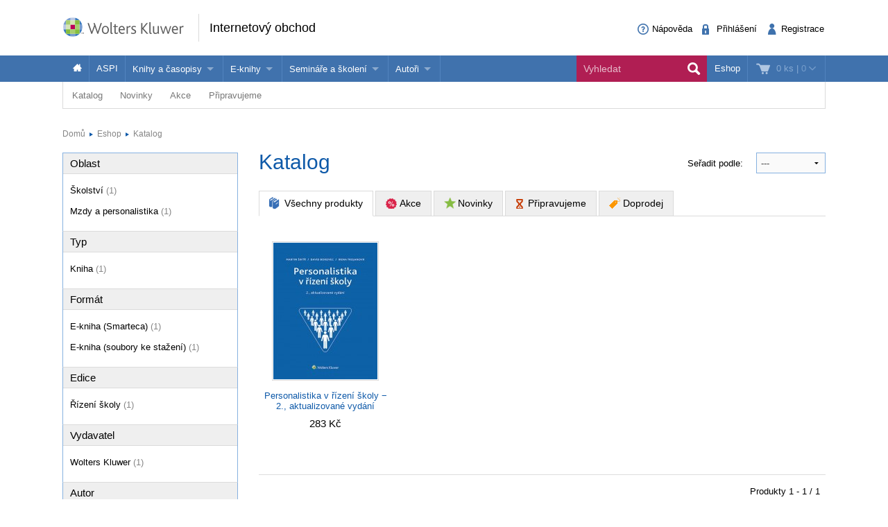

--- FILE ---
content_type: text/html; charset=utf-8
request_url: https://obchod.wolterskluwer.cz/cz/katalog?_filter_refine_5=219
body_size: 15308
content:
<!DOCTYPE html>
<!--[if IE 8]><html class="no-js lt-ie9" lang="cs" > <![endif]-->
<!--[if gt IE 8]><!-->
<html class="no-js" lang="cs">
<!--<![endif]-->

<head>

	<script>
dataLayer = [];

function gtag(){
	window.dataLayer.push(arguments);
}

</script>	
		
	
<!-- Google Tag Manager -->
<script data-cmp-ab="1" >(function(w,d,s,l,i){w[l]=w[l]||[];w[l].push({'gtm.start':
new Date().getTime(),event:'gtm.js'});var f=d.getElementsByTagName(s)[0],
j=d.createElement(s),dl=l!='dataLayer'?'&l='+l:'';j.async=true;j.src=
'//www.googletagmanager.com/gtm.js?id='+i+dl; j.setAttribute('data-cmp-ab', '1'); f.parentNode.insertBefore(j,f);
})(window,document,'script','dataLayer','GTM-5R4587');</script>
<!-- End Google Tag Manager -->


	<meta charset="utf-8">
<meta name="viewport" content="width=device-width, user-scalable=no, initial-scale=1.0, maximum-scale=1.0">
<meta name="generator" content="Cream Webshape CMS, www.cream.sk">
<meta name="google-site-verification" content="ujNd5U14qmEIozIBo7ZdKTPiuknbyq9sOBiK1NsNSa8" />
<link rel="shortcut icon" href="/favicon.ico" />




	<title>Katalog</title>
<meta name="description" content="ROOT" >

	<link rel="canonical" href="https://obchod.wolterskluwer.cz/cz/katalog" >
	<meta property="og:title" content="Katalog" >
	<meta property="og:type" content="website" >
	<meta property="og:url" content="https://obchod.wolterskluwer.cz/cz/katalog" >
	<meta property="og:description" content="ROOT" >
	<meta property="og:image" content="https://obchod.wolterskluwer.cz/img/design/og/og-wkcr-4.gif" >





<script type="text/javascript" src="/localization.php?v=2.5.1&lang=cz"></script>


	<link rel="stylesheet" href="/css-cz/public.css?v=2.5.1" type="text/css" media="screen" />

		<script type="text/javascript" src="/js-cz/public.js?v=2.5.1"></script>


<script src="/bower_components/history.js/scripts/bundled/html4+html5/jquery.history.js?v=2.5.1"></script>


<link rel="stylesheet" href="/css/print.css?v=2.5.1" type="text/css" media="print" />
<script type="text/javascript">
$.browser = {};
</script>

<style>
img.pic-right {
	float: right;
	margin: 0 0 10px 10px;
}
img.pic-left {
	float: left;
	margin: 0 10px 0  10px;
}

.web-contact-detail h2 {
    color: #000;
    font-size: 1.4em;
    margin-bottom: 10px;
}

.web-contact-detail .opening-hours {
    background: #ededed none repeat scroll 0 0;
    border: 1px solid #dbdbdb;
    float: right;
    font-size: 1em;
    margin-bottom: 20px;
    padding: 10px 15px;
    width: 230px;
}

.web-contact-detail .opening-hours h2 {
    background-image: url("/img/design/icos-mini.png");
    background-position: 0 -5405px;
    background-repeat: no-repeat;
    color: #000000;
    font-size: 1.4em;
    margin-bottom: 10px;
    outline: medium none;
    padding: 0 0 0 20px;
}

.web-contact-detail table {
    background: none;
    border: none;
    margin: 0;
}

.web-contact-detail table td {
    background: transparent;
    border: none;
    padding: 0 10px 0 0;
}

.txt-gray {
    color: #787878 !important;
}

.txt-abs-size-18 {
font-size: 1.4em;
}

.txt-size-26 {
font-size: 2em;
}

.txt-abs-size-11 {
    font-size: 11px !important;
}

.hotline {
    background: #fff none repeat scroll 0 0;
    border: 1px solid #dbdbdb;
    float: right;
    font-size: 1em;
    margin-bottom: 25px;
    padding: 10px 15px;
    width: 285px;
}

.hotline hr {
    clear: both;
    margin-bottom: 15px;
}

.hotline h2 {
    color: #000;
    font-size: 1.4em;

}

.txt-c {
    text-align: center !important;
}

@media only screen and (max-width: 400px) {
    img.pic-right {
       float:none;
    }
}

table.trainings tr.on td.mark {
    background: #fff url("/img/design/arrow-blue-l.png") no-repeat scroll right 0;
}

table.trainings td.mark {
    background: #fff none repeat scroll 0 0;
    border-color: #fff -moz-use-text-color #fff #fff !important;
    border-right: 0 none !important;
    width: 25px;
}

table.trainings {
	width:100%;
}
</style>

<script 
id="recaptcha_api_script"
data-site-key="6LdH_cQhAAAAALMQ0NzpME4L8HwFdcmHw7ryqnej"
src="https://www.google.com/recaptcha/api.js?render=6LdH_cQhAAAAALMQ0NzpME4L8HwFdcmHw7ryqnej"></script>
	
</head>
<body>
	
	
<!-- Google Tag Manager -->
<noscript><iframe src="//www.googletagmanager.com/ns.html?id=GTM-5R4587" 
height="0" width="0" style="display:none;visibility:hidden"></iframe></noscript>

<!-- End Google Tag Manager -->

	
	<div class="off-canvas-wrap" id="off-canvas-wrap" data-offcanvas >

		<div class="inner-wrap">

			<header class="header">

	<div class="header-top">
		<div class="header-top__inner row">

			<div class="header-top-left -columns -small-12 -medium-6 -large-8">

				<a class="logo-wrap" href="https://obchod.wolterskluwer.cz">
	<div class="logo hide-for-print">Wolters Kluwer</div> <img
	class="show-for-print logo-print" alt="Logo Wolters Kluwer"
	src="/img-cz/design/logo-wkcr.png" >
</a>
<div class="claim" >
<p class="page-head">
	<a href="https://obchod.wolterskluwer.cz">Internetový obchod</a>
</p>
</div>
			</div>

			<div class="header-top-right -columns -small-12 -medium-6 -large-4">

				<div class="account-area-wrap hide-for-small">
					<div class="account-area clearfix">

						<div id="prsn_person_bp_layout" class="layout-wrap">


	<ul
	class="account-menu account-menu-notlogged"
	>
		<li class="help">
			<a
			href="https://obchod.wolterskluwer.cz/cz/napoveda"
			><span class="icon-txt-question-o"></span><span class="item-label">Nápověda</span>
			</a>
		</li>
		
		<li class="sign-in">
			<a
			rel="nofollow"
			onclick="CML.$prsn_person_bp.openLogin('dialog'); return false;"
			href="https://obchod.wolterskluwer.cz/cz/prihlaseni"
			><span class="icon-txt-lock"></span><span class="item-label">Přihlášení</span>
			</a>
		</li>

		<li class="sign-up">
			<a
			rel="nofollow"
			onclick="CML.$prsn_person_bp.openRegister('dialog'); return false;"
			href="https://obchod.wolterskluwer.cz/cz/registrace"
			><span class="icon-txt-user-2"></span><span class="item-label">Registrace</span>
			</a>
		</li>
	</ul>



<script type="text/javascript" language="JavaScript">
$(document).ready(function() {

	$(this).data('prsn_person_bp_isLoggedUser', '0');
	
	$(this).data('prsn_person_bp_updateLink','/ibase.php?_server=emil&_pack=web&_action=update_html&viewmode=publicBoxPerson&doc_id=12');
	$(this).data('prsn_person_bp_updateLoginLink','/ibase.php?_server=emil&_pack=web&_action=update_html&viewmode=publicLogin&doc_id=12');
	$(this).data('prsn_person_bp_updateRegisterLink','/ibase.php?_server=emil&_pack=web&_action=update_html&viewmode=publicRegister&doc_id=12');
	$(this).data('prsn_person_bp_staticLogoutRedirLink','/cz/katalog/pravo/mezinarodni-pravo?_filter_refine_4=6&_filter_refine_6=1&_filter_refine_1=1&_filter_refine_3=13');
	$(this).data('prsn_person_bp_server','wkshop_b2c_person');
	CML.$prsn_person_bp.init();
});
</script></div>


					</div>
				</div>

			</div>

		</div>
	</div>

	<div class="header-bottom">
		<div class="row">

			<div class="columns">

				<div class="user-area-wrap">
					<div class="user-area clearfix">

						<div id="eshop_cart_bc_layout"  class="layout-wrap">
<ul class="shop-menu">
	<li
	class="cart"
	id="eshop_cart_bc_cart_wrapper"
	>

		
		<div
		id="eshop_cart_bc_summary"
		>
			<a
href="https://obchod.wolterskluwer.cz/cz/nakupni-kosik"
onclick="CML.$eshop_cart_bc.openCart('dialog'); return false;"
id="CML.$eshop_cart_bc"
title="Přejít do košíku"
><span class="cart-icon icon-txt-cart-2"></span>
<span class="item-label">
	<span class="cart-count">0 ks<span> |
	<span class="cart-sum">0</span>
	<span class="cart-arrow icon-txt-arrow-down-line"> </span>
</span>
</a>

<script type="text/javascript">
$(document).ready(function()
{
	$(this).data('eshop_cart_bc_is_isic_validated',0);

			$('#eshop_cart_bc_cart_wrapper').removeClass('filled');
	});
</script>
		</div>

		<div
		id="eshop_cart_bc_items_wrapper"
		class="cart-dropdown d-none"
		>
			<div class="cart-dropdown-inner" >

				<div
				id="eshop_cart_bc_items"
				>
				</div>

				<div
				id="eshop_cart_bc_actions"
				>
					<div class="row">
	<div class="columns small-6 small-text-center">
		<a 
		rel="nofollow"
		href="https://obchod.wolterskluwer.cz/cz/nakupni-kosik" 
		class="button secondary"
		>Upravit košík		</a>
	</div>
	<div class="columns small-6 small-text-center">
		<a 
		rel="nofollow"
		href="https://obchod.wolterskluwer.cz/cz/objednavka?step=2" 
		class="button"
		>OBJEDNAT <i class="icon-txt-check"></i>
		</a>
	</div>
</div>
				</div>

					<div class="box box-person">
		<h2>Momentálně nakupujete jako nepřihlášený uživatel</h2>

<p class="register-info"><a onclick="CML.$eshop_cart_lc.openRegister('dialog'); return false;" href="javascript:void(0);">Registrujte se a získejte<br>zpět 5 % do své Peněženky</a></p>

<p>
	Pokud jste se již registrovali, můžete se <a onclick="CML.$eshop_cart_lc.openLogin('dialog'); return false;" href="javascript:void(0);">přihlásit</a> a vaše údaje se automaticky načtou do formuláře.
</p>
<p>
	Pokud ještě nejste registrován, <a onclick="CML.$eshop_cart_lc.openRegister('dialog'); return false;" href="javascript:void(0);">zaregistrujte se</a>. Je to rychlé a jednoduché.
</p>	</div>

			</div>



		</div>

	</li>

</ul><script type="text/javascript" language="JavaScript">
$(document).ready(function()
{
	$(this).data('eshop_cart_bc_updateLink','/ibase.php?_server=emil&_pack=web&_action=update_html&viewmode=publicBoxCart&doc_id=13');

	$(this).data('eshop_cart_bc_staticCartLink','https://obchod.wolterskluwer.cz/cz/nakupni-kosik');

	$(this).data('eshop_cart_bc_server','wkshop_b2c_eshop');

	$(this).data('eshop_cart_lc_updateLoginLink','/ibase.php?_server=emil&_pack=web&_action=update_html&viewmode=publicLogin&doc_id=12');
	$(this).data('eshop_cart_lc_updateRegisterLink','/ibase.php?_server=emil&_pack=web&_action=update_html&viewmode=publicRegister&doc_id=12');
	$(this).data('eshop_cart_bc_updateCartLink','/ibase.php?_server=emil&_pack=web&_action=update_html&viewmode=publicListCart&doc_id=13');

	CML.$eshop_cart_bc.init( '' );
});
</script></div>
					</div>
				</div>

				<nav class="top-bar" data-options="">
					<section class="top-bar-section">

												<a
						class="left-off-canvas-toggle menu-icon"
						id="off-canvas-toggle"
						href="javascript:void(0);"><i class="icon-txt-menu-hamburger"></i>
						</a>

						<ul class="right main-navi">

	
	<li class="on"><a href="https://obchod.wolterskluwer.cz">Eshop</a>
	
					
	</li>
	
</ul><ul class="main-navi"   >

				
				
			
			<li class="home">

				
					<a
					href="https://obchod.wolterskluwer.cz"
					title=""
															><span class="icon-txt-house"></span>					</a>

				
				
			</li>
			 			 	<li class="divider"></li>
			 			

		
			
			<li class="">

				
					<a
					href="/cz/katalog?_filter_refine_1=5"
					title=""
															>ASPI					</a>

				
				
			</li>
			 			 	<li class="divider"></li>
			 			

		
			
			<li class="has-dropdown not-click">

				
					<span>Knihy a časopisy</span>

				
				

	<ul  class="dropdown"  >

				
				
			
			<li class="">

				
					<a
					href="/cz/katalog?_filter_refine_1=1"
					title=""
															>Knihy					</a>

				
				
			</li>
			 			

		
			
			<li class="">

				
					<a
					href="/cz/katalog?_filter_refine_1=2"
					title=""
															>Časopisy					</a>

				
				
			</li>
			 			

		
	</ul>




			</li>
			 			 	<li class="divider"></li>
			 			

		
			
			<li class="has-dropdown not-click">

				
					<span>E-knihy</span>

				
				

	<ul  class="dropdown"  >

				
				
			
			<li class="">

				
					<a
					href="/cz/e-knihy/nabidka-e-knih.c-857.html"
					title=""
										target="_blank"
															>Jak na naše e-knihy?					</a>

				
				
			</li>
			 			

		
			
			<li class="">

				
					<a
					href="/cz/katalog?_filter_refine_6=4"
					title=""
															>Koupit e-knihu					</a>

				
				
			</li>
			 			

		
			
			<li class="">

				
					<a
					href="/cz/katalog?_filter_refine_6=6"
					title=""
															>Půjčit si e-knihu					</a>

				
				
			</li>
			 			

		
	</ul>




			</li>
			 			 	<li class="divider"></li>
			 			

		
			
			<li class="has-dropdown not-click">

				
					<span>Semináře a školení</span>

				
				

	<ul  class="dropdown"  >

				
				
			
			<li class="">

				
					<a
					href="/cz/katalog/seminare-konference"
					title=""
															>Semináře a konference					</a>

				
				
			</li>
			 			

		
			
			<li class="">

				
					<a
					href="https://obchod.wolterskluwer.cz/cz/aspi/skoleni-aspi/skoleni-aspi.c-195.html"
					title=""
															>Školení ASPI a Praetor					</a>

				
				
			</li>
			 			

		
	</ul>




			</li>
			 			 	<li class="divider"></li>
			 			

		
			
			<li class="has-dropdown not-click">

				
					<span>Autoři</span>

				
				

	<ul  class="dropdown"  >

				
				
			
			<li class="">

				
					<a
					href="https://www.wolterskluwer.com/cs-cz/solutions/cz/autori"
					title=""
															>Více o autorech Wolters Kluwer					</a>

				
				
			</li>
			 			

		
			
			<li class="">

				
					<a
					href="https://www.wolterskluwer.com/cs-cz/solutions/cz/autori/publishone"
					title=""
															>PublishOne					</a>

				
				
			</li>
			 			

		
	</ul>




			</li>
			 			 	<li class="divider"></li>
			 			

		
	</ul>




<ul class="top-bar__search-area">
	<li class="divider"></li>
	<li class="search-box-wrap" >
		
		<form 
		class="search-box " 
		id="top-bar-search-box"
		action="/cz/vyhledavani" 
		method="GET"
		>	<input type="submit" class="d-none">
			<input 
			type="text" 
			value="" 
			placeholder="Vyhledat"
			class="search-input" 
			name="q"
			id="dcat_prd_sbox_input" 
			data-ac="/ibase.php?_action=autocomplete&_pack=dcat_search&_server=wkshop_dcat"
			><span class="icon-txt-search search-submit"></span><span class="icon-txt-cross search-close"></span>
		</form>
		
		<a 
		href="javascript:void(0);" 
		title="Search"
		class="collapsed-search" 
		data-search-box="top-bar-search-box"><span class="icon-txt-search"></span></a>
		
	</li>
</ul>
 

					</section>
				</nav>

			</div>

		</div>
	</div>

</header>

<div class="row" >
	<div class="columns" >
		<div class="subhead" >

			<style>

.top-bar-section ul.sub-nav li {
    float: none;
    display:inline;
}
</style>


	<ul class="sub-nav">

		
		
			
			
				<li
				class="has-dropdown has-richmenu not-click"									data-dropdown="dcat_sub_navi_item_14" 
					data-options="is_hover:true;"
								>
					
						<a
						href="/cz/katalog"
																								>Katalog						</a>

										
											<div id="dcat_sub_navi_item_14" class="f-dropdown rich-menu" data-dropdown-content>
										
							
								
							<div class="row collapse">

	
		<div class="medium-4 large-6 columns">

			<div class="panel plain">
				

<ul class="category-menu" >

		
			
				
			
		<li>
			<a href="https://obchod.wolterskluwer.cz/cz/katalog/pravo">
								<span 
										class="icon-img-small-scales" 
									>
					Právo				</span>
							</a>
			
			

<ul  >

		
			
				
			
		<li>
			<a href="https://obchod.wolterskluwer.cz/cz/katalog/pravo/autorske-pravo-a-pravo-dusevniho-vlastnictvi">
									Autorské právo a právo duševního vlastnictví							</a>
			
						
		</li>
	
		
				
			
		<li>
			<a href="https://obchod.wolterskluwer.cz/cz/katalog/pravo/danove-pravo">
									Daňové právo							</a>
			
						
		</li>
	
		
				
			
		<li>
			<a href="https://obchod.wolterskluwer.cz/cz/katalog/pravo/evropske-pravo">
									Evropské právo							</a>
			
						
		</li>
	
		
				
			
		<li>
			<a href="https://obchod.wolterskluwer.cz/cz/katalog/pravo/financni-pravo">
									Finanční právo							</a>
			
						
		</li>
	
		
				
			
		<li>
			<a href="https://obchod.wolterskluwer.cz/cz/katalog/pravo/mezinarodni-pravo">
									Mezinárodní právo							</a>
			
						
		</li>
	
		
				
			
		<li>
			<a href="https://obchod.wolterskluwer.cz/cz/katalog/pravo/obcanske-pravo-hmotne">
									Občanské právo hmotné							</a>
			
						
		</li>
	
		
				
			
		<li>
			<a href="https://obchod.wolterskluwer.cz/cz/katalog/pravo/obcanske-pravo-procesni">
									Občanské právo procesní							</a>
			
						
		</li>
	
		
				
			
		<li>
			<a href="https://obchod.wolterskluwer.cz/cz/katalog/pravo/obchodni-pravo">
									Obchodní právo							</a>
			
						
		</li>
	
		
				
			
		<li>
			<a href="https://obchod.wolterskluwer.cz/cz/katalog/pravo/ochrana-osobnich-udaju">
									Ochrana osobních údajů							</a>
			
						
		</li>
	
		
				
			
		<li>
			<a href="https://obchod.wolterskluwer.cz/cz/katalog/pravo/pracovni-pravo-a-pravo-socialniho-zabezpeceni">
									Pracovní právo a právo sociálního zabezpečení							</a>
			
						
		</li>
	
		
				
			
		<li>
			<a href="https://obchod.wolterskluwer.cz/cz/katalog/pravo/pravni-dejiny">
									Právní dějiny							</a>
			
						
		</li>
	
		
				
			
		<li>
			<a href="https://obchod.wolterskluwer.cz/cz/katalog/pravo/pravo-zivotniho-prostredi">
									Právo životního prostředí							</a>
			
						
		</li>
	
		
				
			
		<li>
			<a href="https://obchod.wolterskluwer.cz/cz/katalog/pravo/rodinne-pravo">
									Rodinné právo							</a>
			
						
		</li>
	
		
				
			
		<li>
			<a href="https://obchod.wolterskluwer.cz/cz/katalog/pravo/spravni-pravo">
									Správní právo							</a>
			
						
		</li>
	
		
				
			
		<li>
			<a href="https://obchod.wolterskluwer.cz/cz/katalog/pravo/teorie-prava">
									Teorie práva							</a>
			
						
		</li>
	
		
				
			
		<li>
			<a href="https://obchod.wolterskluwer.cz/cz/katalog/pravo/trestni-pravo">
									Trestní právo							</a>
			
						
		</li>
	
		
				
			
		<li>
			<a href="https://obchod.wolterskluwer.cz/cz/katalog/pravo/ustavni-pravo">
									Ústavní právo							</a>
			
						
		</li>
	
		
				
			
		<li>
			<a href="https://obchod.wolterskluwer.cz/cz/katalog/pravo/verejne-zakazky">
									Veřejné zakázky							</a>
			
						
		</li>
	
		
				
			
		<li>
			<a href="https://obchod.wolterskluwer.cz/cz/katalog/pravo/zdravotnicke-a-farmaceuticke-pravo">
									Zdravotnické a farmaceutické právo							</a>
			
						
		</li>
	
	
</ul>
			
		</li>
	
		
				
				</ul>
		<ul class="category-menu">
			
		<li>
			<a href="https://obchod.wolterskluwer.cz/cz/katalog/dane">
								<span 
										class="icon-img-small-percent" 
									>
					Daně				</span>
							</a>
			
						
		</li>
	
		
				
			
		<li>
			<a href="https://obchod.wolterskluwer.cz/cz/katalog/ucetnictvi">
								<span 
										class="icon-img-small-books" 
									>
					Účetnictví				</span>
							</a>
			
						
		</li>
	
		
				
			
		<li>
			<a href="https://obchod.wolterskluwer.cz/cz/katalog/skolstvi">
								<span 
										class="icon-img-small-books" 
									>
					Školství				</span>
							</a>
			
						
		</li>
	
		
				
			
		<li>
			<a href="https://obchod.wolterskluwer.cz/cz/katalog/mzdy-a-personalistika">
								<span 
										class="icon-img-small-person" 
									>
					Mzdy a personalistika				</span>
							</a>
			
						
		</li>
	
		
				
			
		<li>
			<a href="https://obchod.wolterskluwer.cz/cz/katalog/bozp">
								<span 
										class="icon-img-small-health" 
									>
					BOZP				</span>
							</a>
			
						
		</li>
	
		
				
			
		<li>
			<a href="https://obchod.wolterskluwer.cz/cz/katalog/statni-sprava-a-samosprava">
								<span 
										class="icon-img-small-stamp" 
									>
					Státní správa a samospráva				</span>
							</a>
			
						
		</li>
	
		
				
			
		<li>
			<a href="https://obchod.wolterskluwer.cz/cz/katalog/ekonomika-a-finance">
								<span 
										class="icon-img-small-euro" 
									>
					Ekonomika a finance				</span>
							</a>
			
						
		</li>
	
		
				
			
		<li>
			<a href="https://obchod.wolterskluwer.cz/cz/katalog/management">
								<span 
										class="icon-img-small-chart" 
									>
					Management				</span>
							</a>
			
						
		</li>
	
		
				
			
		<li>
			<a href="https://obchod.wolterskluwer.cz/cz/katalog/neziskovy-sektor">
								<span 
										class="icon-img-small-band" 
									>
					Neziskový sektor				</span>
							</a>
			
						
		</li>
	
		
				
			
		<li>
			<a href="https://obchod.wolterskluwer.cz/cz/katalog/politologie">
								<span 
										class="icon-img-small-polis" 
									>
					Politologie				</span>
							</a>
			
						
		</li>
	
		
				
			
		<li>
			<a href="https://obchod.wolterskluwer.cz/cz/katalog/ostatni">
								<span 
									>
					Ostatní				</span>
							</a>
			
						
		</li>
	
	
</ul>
			</div>
			
		</div>
		<div class="medium-8 large-6  columns">
			<div class="dcat panel plain">
	
			<h3>
			<span>Vybrané produkty</span>
		</h3>
		
	<div class="list list-small clearfix">
	
				
				
			<div class="list-item list-item-small">
				
				<div class="list-item list-item-small" >

	<a href="https://obchod.wolterskluwer.cz/cz/prispevkove-organizace-z-pravniho-pohledu-teorie-a-praxe.p9567.html" title="Příspěvkové organizace z právního pohledu (teorie a praxe)" >
		<div class="fixed-col">
			<div class="img-wrap">		
				<img src="https://static.wolterskluwer.cz/content/mediagallery/wkshop_system/image/product/types/T2/26481.jpg" alt="Příspěvkové organizace z právního pohledu (teorie a praxe)" >
			</div>
		</div>
		<div class="fluid-col">
			<h3>Příspěvkové organizace z právního pohledu (teorie a praxe)</h3>
						<p class="props">
				Václav Dobrozemský			</p>
						<p class="price" >
				Od&nbsp;482 Kč								
						
			</p>
			 
		</div>
	</a>
	
</div>	
			</div>

				
			<div class="list-item list-item-small">
				
				<div class="list-item list-item-small" >

	<a href="https://obchod.wolterskluwer.cz/cz/odmenovani-clenu-organu-obchodnich-spolecnosti-a-majetkova-plneni-spolecnikum.p9791.html" title="Odměňování členů orgánů obchodních společností a majetková plnění společníkům" >
		<div class="fixed-col">
			<div class="img-wrap">		
				<img src="https://static.wolterskluwer.cz/content/mediagallery/wkshop_system/image/product/types/T2/26797.jpg" alt="Odměňování členů orgánů obchodních společností a majetková plnění společníkům" >
			</div>
		</div>
		<div class="fluid-col">
			<h3>Odměňování členů orgánů obchodních společností a majetková plnění společníkům</h3>
						<p class="props">
				Kristián Csach, Bohumil Havel, Lucia Žitňanská a kolektiv			</p>
						<p class="price" >
				Od&nbsp;512 Kč								
						
			</p>
			 
		</div>
	</a>
	
</div>	
			</div>

				
			<div class="list-item list-item-small">
				
				<div class="list-item list-item-small" >

	<a href="https://obchod.wolterskluwer.cz/cz/pokrocily-kurz-prava-proti-nekale-soutezi.p9759.html" title="Pokročilý kurz práva proti nekalé soutěži" >
		<div class="fixed-col">
			<div class="img-wrap">		
				<img src="https://static.wolterskluwer.cz/content/mediagallery/wkshop_system/image/product/types/T2/26757.jpg" alt="Pokročilý kurz práva proti nekalé soutěži" >
			</div>
		</div>
		<div class="fluid-col">
			<h3>Pokročilý kurz práva proti nekalé soutěži</h3>
						<p class="props">
				Dana Ondrejová			</p>
						<p class="price" >
				Od&nbsp;252 Kč								
						
			</p>
			 
		</div>
	</a>
	
</div>	
			</div>

				
			<div class="list-item list-item-small">
				
				<div class="list-item list-item-small" >

	<a href="https://obchod.wolterskluwer.cz/cz/zakonik-prace-prakticky-komentar-3-vydani.p9723.html" title="Zákoník práce. Praktický komentář, 3. vydání" >
		<div class="fixed-col">
			<div class="img-wrap">		
				<img src="https://static.wolterskluwer.cz/content/mediagallery/wkshop_system/image/product/types/T2/26759.jpg" alt="Zákoník práce. Praktický komentář, 3. vydání" >
			</div>
		</div>
		<div class="fluid-col">
			<h3>Zákoník práce. Praktický komentář, 3. vydání</h3>
						<p class="props">
				Jan Pichrt a kol.			</p>
						<p class="price" >
				Od&nbsp;2 601 Kč								
						
			</p>
			 
		</div>
	</a>
	
</div>	
			</div>

		
	</div>	
</div>			</div>

	
</div>	
						
											</div>
					
				</li>

			
		
			
			
				<li
				class="has-dropdown has-richmenu not-click"									data-dropdown="dcat_sub_navi_item_11" 
					data-options="is_hover:true;"
								>
					
						<a
						href="/cz/katalog/novinky"
																								>Novinky						</a>

										
											<div id="dcat_sub_navi_item_11" class="f-dropdown rich-menu" data-dropdown-content>
										
							
								
							<div class="row collapse">

	
		<div class="small-6 columns">

			<div class="dcat panel plain">
	
		
	<div class="list list-small clearfix">
	
				
				
			<div class="list-item list-item-small">
				
				<div class="list-item list-item-small" >

	<a href="https://obchod.wolterskluwer.cz/cz/odmenovani-clenu-organu-obchodnich-spolecnosti-a-majetkova-plneni-spolecnikum.p9791.html" title="Odměňování členů orgánů obchodních společností a majetková plnění společníkům" >
		<div class="fixed-col">
			<div class="img-wrap">		
				<img src="https://static.wolterskluwer.cz/content/mediagallery/wkshop_system/image/product/types/T2/26797.jpg" alt="Odměňování členů orgánů obchodních společností a majetková plnění společníkům" >
			</div>
		</div>
		<div class="fluid-col">
			<h3>Odměňování členů orgánů obchodních společností a majetková plnění společníkům</h3>
						<p class="props">
				Kristián Csach, Bohumil Havel, Lucia Žitňanská a kolektiv			</p>
						<p class="price" >
				Od&nbsp;512 Kč								
						
			</p>
			 
		</div>
	</a>
	
</div>	
			</div>

				
			<div class="list-item list-item-small">
				
				<div class="list-item list-item-small" >

	<a href="https://obchod.wolterskluwer.cz/cz/pokrocily-kurz-prava-proti-nekale-soutezi.p9759.html" title="Pokročilý kurz práva proti nekalé soutěži" >
		<div class="fixed-col">
			<div class="img-wrap">		
				<img src="https://static.wolterskluwer.cz/content/mediagallery/wkshop_system/image/product/types/T2/26757.jpg" alt="Pokročilý kurz práva proti nekalé soutěži" >
			</div>
		</div>
		<div class="fluid-col">
			<h3>Pokročilý kurz práva proti nekalé soutěži</h3>
						<p class="props">
				Dana Ondrejová			</p>
						<p class="price" >
				Od&nbsp;252 Kč								
						
			</p>
			 
		</div>
	</a>
	
</div>	
			</div>

				
			<div class="list-item list-item-small">
				
				<div class="list-item list-item-small" >

	<a href="https://obchod.wolterskluwer.cz/cz/zakonik-prace-prakticky-komentar-3-vydani.p9723.html" title="Zákoník práce. Praktický komentář, 3. vydání" >
		<div class="fixed-col">
			<div class="img-wrap">		
				<img src="https://static.wolterskluwer.cz/content/mediagallery/wkshop_system/image/product/types/T2/26759.jpg" alt="Zákoník práce. Praktický komentář, 3. vydání" >
			</div>
		</div>
		<div class="fluid-col">
			<h3>Zákoník práce. Praktický komentář, 3. vydání</h3>
						<p class="props">
				Jan Pichrt a kol.			</p>
						<p class="price" >
				Od&nbsp;2 601 Kč								
						
			</p>
			 
		</div>
	</a>
	
</div>	
			</div>

				
			<div class="list-item list-item-small">
				
				<div class="list-item list-item-small" >

	<a href="https://obchod.wolterskluwer.cz/cz/zakon-o-zbranich-a-strelivu-c-90-2024-sb-komentar.p9685.html" title="Zákon o zbraních a střelivu (č. 90/2024 Sb.). Komentář" >
		<div class="fixed-col">
			<div class="img-wrap">		
				<img src="https://static.wolterskluwer.cz/content/mediagallery/wkshop_system/image/product/types/T2/26707.jpg" alt="Zákon o zbraních a střelivu (č. 90/2024 Sb.). Komentář" >
			</div>
		</div>
		<div class="fluid-col">
			<h3>Zákon o zbraních a střelivu (č. 90/2024 Sb.). Komentář</h3>
						<p class="props">
				Jan Dvořák, David Hejč			</p>
						<p class="price" >
				Od&nbsp;765 Kč								
						
			</p>
			 
		</div>
	</a>
	
</div>	
			</div>

				
			<div class="list-item list-item-small">
				
				<div class="list-item list-item-small" >

	<a href="https://obchod.wolterskluwer.cz/cz/zakon-o-obetech-trestnych-cinu-komentar-2-vydani.p9837.html" title="Zákon o obětech trestných činů. Komentář - 2. vydání" >
		<div class="fixed-col">
			<div class="img-wrap">		
				<img src="https://static.wolterskluwer.cz/content/mediagallery/wkshop_system/image/product/types/T2/26923.jpg" alt="Zákon o obětech trestných činů. Komentář - 2. vydání" >
			</div>
		</div>
		<div class="fluid-col">
			<h3>Zákon o obětech trestných činů. Komentář - 2. vydání</h3>
						<p class="props">
				Tomáš Durdík, Ludmila Čírtková, Petra Vitoušová, Daniela Háková			</p>
						<p class="price" >
				Od&nbsp;880 Kč								
						
			</p>
			 
		</div>
	</a>
	
</div>	
			</div>

		
	</div>	
</div>	
		</div>

		<div class="small-6 columns">

			<div class="dcat panel plain">

	<div class="promo-box-wrap">
		<div class="promo-box-item">

			<div class="row half-gutter">

				<div class="columns small-12 medium-4 large-4">

					<div class="img-wrap">
						<a href="https://obchod.wolterskluwer.cz/cz/prispevkove-organizace-z-pravniho-pohledu-teorie-a-praxe.p9567.html" title="Příspěvkové organizace z právního pohledu (teorie a praxe)" > 
							<img src="https://static.wolterskluwer.cz/content/mediagallery/wkshop_system/image/product/types/T2/26481.jpg" alt="Příspěvkové organizace z právního pohledu (teorie a praxe)" >
						</a>
					</div>

				</div>

				<div class="columns small-12 medium-8 large-8">

					<div class="txt-wrap">

						<header class="header clearfix">
							
							<h2>
								<a href="https://obchod.wolterskluwer.cz/cz/prispevkove-organizace-z-pravniho-pohledu-teorie-a-praxe.p9567.html" title="Příspěvkové organizace z právního pohledu (teorie a praxe)" > 
								Příspěvkové organizace z právního pohledu (teorie a praxe)								</a>
							</h2>
						
						</header>
						<div class="description-wrap">
							<p>Publikace Příspěvkové organizace z právního pohledu (teorie a praxe) přináší komplexní rozbor právního rámce těchto významných subjektů veřejného sektoru, které zřizují územní samosprávné celky. Zaměřuje se na právní aspekty a strukturu těchto...</p>
						</div>
						<p class="price">
							Od&nbsp;482 Kč				
													</p>
						
						 
	

						<div class="" id="">

							<a 
							class="button gray" 
							href="https://obchod.wolterskluwer.cz/cz/prispevkove-organizace-z-pravniho-pohledu-teorie-a-praxe.p9567.html"
							> <i class="icon-txt-lupa"></i> Zobrazit </a>

						</div>



					</div>

				</div>

			</div>

		</div>
	</div>

</div>
		</div>


	
</div>	
						
											</div>
					
				</li>

			
		
			
			
				<li
				class="has-dropdown has-richmenu not-click"									data-dropdown="dcat_sub_navi_item_12" 
					data-options="is_hover:true;"
								>
					
						<a
						href="/cz/katalog/akce"
																								>Akce						</a>

										
											<div id="dcat_sub_navi_item_12" class="f-dropdown rich-menu" data-dropdown-content>
										
							
								
							<div class="row collapse">

	
		<div class="small-6 columns">

			<div class="dcat panel plain">
	
		
	<div class="list list-small clearfix">
	
				
				
			<div class="list-item list-item-small">
				
				<div class="list-item list-item-small" >

	<a href="https://obchod.wolterskluwer.cz/cz/komplet-vse-pro-male-ctenare.p9773.html" title="Komplet - Vše pro malé čtenáře" >
		<div class="fixed-col">
			<div class="img-wrap">		
				<img src="https://static.wolterskluwer.cz/content/mediagallery/wkshop_system/image/product/types/T2/26777.jpg" alt="Komplet - Vše pro malé čtenáře" >
			</div>
		</div>
		<div class="fluid-col">
			<h3>Komplet - Vše pro malé čtenáře</h3>
						<p class="price" >
				1 513 Kč								
								<span class="price-sale">Ušetříte 380 Kč<span class="price-save-relat"> (20%)</span></span>	
						
			</p>
			 
		</div>
	</a>
	
</div>	
			</div>

				
			<div class="list-item list-item-small">
				
				<div class="list-item list-item-small" >

	<a href="https://obchod.wolterskluwer.cz/cz/komplet-bytove-domy.p6625.html" title="Komplet - Bytové domy" >
		<div class="fixed-col">
			<div class="img-wrap">		
				<img src="https://static.wolterskluwer.cz/content/mediagallery/wkshop_system/image/product/types/T2/21668.jpg" alt="Komplet - Bytové domy" >
			</div>
		</div>
		<div class="fluid-col">
			<h3>Komplet - Bytové domy</h3>
						<p class="price" >
				Od&nbsp;1 093 Kč								
								<span class="price-sale">Ušetříte 193 Kč<span class="price-save-relat"> (15%)</span></span>	
						
			</p>
			 
		</div>
	</a>
	
</div>	
			</div>

				
			<div class="list-item list-item-small">
				
				<div class="list-item list-item-small" >

	<a href="https://obchod.wolterskluwer.cz/cz/komplet-udrzitelnost.p9227.html" title="Komplet - Udržitelnost" >
		<div class="fixed-col">
			<div class="img-wrap">		
				<img src="https://static.wolterskluwer.cz/content/mediagallery/wkshop_system/image/product/types/T2/25653.jpg" alt="Komplet - Udržitelnost" >
			</div>
		</div>
		<div class="fluid-col">
			<h3>Komplet - Udržitelnost</h3>
						<p class="price" >
				Od&nbsp;766 Kč								
								<span class="price-sale">Ušetříte 137 Kč<span class="price-save-relat"> (15%)</span></span>	
						
			</p>
			 
		</div>
	</a>
	
</div>	
			</div>

		
	</div>	
</div>	
		</div>

		<div class="small-6 columns">

			<div class="dcat panel plain">

	<div class="promo-box-wrap">
		<div class="promo-box-item">

			<div class="row half-gutter">

				<div class="columns small-12 medium-4 large-4">

					<div class="img-wrap">
						<a href="https://obchod.wolterskluwer.cz/cz/komplet-zakladni-lidska-prava.p5416.html" title="Komplet - Základní lidská práva" > 
							<img src="https://static.wolterskluwer.cz/content/mediagallery/wkshop_system/image/product/types/T2/19597.jpg" alt="Komplet - Základní lidská práva" >
						</a>
					</div>

				</div>

				<div class="columns small-12 medium-8 large-8">

					<div class="txt-wrap">

						<header class="header clearfix">
							
							<h2>
								<a href="https://obchod.wolterskluwer.cz/cz/komplet-zakladni-lidska-prava.p5416.html" title="Komplet - Základní lidská práva" > 
								Komplet - Základní lidská práva								</a>
							</h2>
						
						</header>
						<div class="description-wrap">
							<p>





Získejte kompletní informace a ušetřete 15 % z původní ceny!
Dvoudílný komplet obsahuje tyto tituly:

Základní práva - svazek první Důstojnost
Základní práva - svazek druhý Svoboda

Více informací, obsahy a ukázky knih naleznete vpravo v...</p>
						</div>
						<p class="price">
							Od&nbsp;1 340 Kč				
														<span class="price-sale">Ušetříte 236 Kč<span class="price-save-relat"> (15%)</span></span>		
													</p>
						
						 
	

						<div class="" id="">

							<a 
							class="button gray" 
							href="https://obchod.wolterskluwer.cz/cz/komplet-zakladni-lidska-prava.p5416.html"
							> <i class="icon-txt-lupa"></i> Zobrazit </a>

						</div>



					</div>

				</div>

			</div>

		</div>
	</div>

</div>
		</div>


	
</div>	
						
											</div>
					
				</li>

			
		
			
			
				<li
				class="has-dropdown has-richmenu not-click"									data-dropdown="dcat_sub_navi_item_28" 
					data-options="is_hover:true;"
								>
					
						<a
						href="/cz/katalog/pripravujeme"
																								>Připravujeme						</a>

										
											<div id="dcat_sub_navi_item_28" class="f-dropdown rich-menu" data-dropdown-content>
										
							
								
							<div class="row collapse">

	
		<div class="small-6 columns">

			<div class="dcat panel plain">
	
		
	<div class="list list-small clearfix">
	
				
				
			<div class="list-item list-item-small">
				
				<div class="list-item list-item-small" >

	<a href="https://obchod.wolterskluwer.cz/cz/obcansky-zakonik-zak-c-89-2012-sb-komentar-svazek-v-zavazkove-pravo-prvni-cast-2-vydani.p5088.html" title="Občanský zákoník (zák. č. 89/2012 Sb.). Komentář. Svazek V (závazkové právo – první část) - 2. vydání" >
		<div class="fixed-col">
			<div class="img-wrap">		
				<img src="/img/design/blanks/T2.png" alt="Občanský zákoník (zák. č. 89/2012 Sb.). Komentář. Svazek V (závazkové právo – první část) - 2. vydání" >
			</div>
		</div>
		<div class="fluid-col">
			<h3>Občanský zákoník (zák. č. 89/2012 Sb.). Komentář. Svazek V (závazkové právo – první část) - 2. vydání</h3>
						<p class="props">
				Jiří Švestka, Jan Dvořák, Josef Fiala a kolektiv			</p>
						<p class="price" >
												
						
			</p>
					<p class="product-info">
			<span class="iconed ico-info-alert">Připravujeme</span>
		</p>
	 
		</div>
	</a>
	
</div>	
			</div>

		
	</div>	
</div>	
		</div>

		<div class="small-6 columns">

			<div class="dcat panel plain">

	<div class="promo-box-wrap">
		<div class="promo-box-item">

			<div class="row half-gutter">

				<div class="columns small-12 medium-4 large-4">

					<div class="img-wrap">
						<a href="https://obchod.wolterskluwer.cz/cz/konference-ke-stavebnimu-pravu-2025.p9357.html" title="Konference ke stavebnímu právu 2025" > 
							<img src="https://static.wolterskluwer.cz/content/mediagallery/wkshop_system/image/product/types/T2/26291.jpg" alt="Konference ke stavebnímu právu 2025" >
						</a>
					</div>

				</div>

				<div class="columns small-12 medium-8 large-8">

					<div class="txt-wrap">

						<header class="header clearfix">
							
							<h2>
								<a href="https://obchod.wolterskluwer.cz/cz/konference-ke-stavebnimu-pravu-2025.p9357.html" title="Konference ke stavebnímu právu 2025" > 
								Konference ke stavebnímu právu 2025								</a>
							</h2>
						
						</header>
						<div class="description-wrap">
							<p>Nový stavební zákon má za sebou více než rok své plné účinnosti a aplikace v praxi. Aplikace nové právní úpravy a dalších souvisejících právních předpisů, které doznaly změn v souvislosti s rekodifikací stavebního práva, přinesla celou řadu...</p>
						</div>
						<p class="price">
							Od&nbsp;3 700 Kč				
													</p>
						
								<p class="product-info">
			<span class="iconed ico-info-alert">Připravujeme</span>
		</p>
	 
	

						<div class="" id="">

							<a 
							class="button gray" 
							href="https://obchod.wolterskluwer.cz/cz/konference-ke-stavebnimu-pravu-2025.p9357.html"
							> <i class="icon-txt-lupa"></i> Zobrazit </a>

						</div>



					</div>

				</div>

			</div>

		</div>
	</div>

</div>
		</div>


	
</div>	
						
											</div>
					
				</li>

			
		
	</ul>


		</div>
	</div>
</div>			
			<aside class="left-off-canvas-menu">
<div id="prsn_person_bpm_layout">

	<ul class="off-canvas-list offcanvas-navi">

		<li class="login">
			<a
			rel="nofollow"
			href="https://obchod.wolterskluwer.cz/cz/prihlaseni"
			><i class="icon-txt-user"></i> Přihlášení			</a>
		</li>
				<li class="login">
			<a
			rel="nofollow"
			href="https://obchod.wolterskluwer.cz/cz/registrace"
			><span>Registrace</span>
			</a>
		</li>
	</ul>

</div>
<ul class="off-canvas-list offcanvas-navi">

	<li>
		<form id="off-canvas-search-box" class="search-box show" action="/cz/vyhledavani">
			<input type="text" name="q" class="search-input" placeholder="Vyhledat" value="">
			<span class="icon-txt-lupa search-submit" onclick="$('#off-canvas-search-box').submit();"></span>
		</form>
	</li>
</ul><ul class="off-canvas-list offcanvas-navi">

				
				
			
			<li class="home">
			
				
				
					<a
					href="https://www.wolterskluwer.cz"
					title=""
															><span class="icon-txt-house"></span>					</a>

				
				
			</li>

		
			
			<li class="active">
			
				
				
					<a
					href="https://obchod.wolterskluwer.cz"
					title=""
															>Eshop					</a>

				
				

	<ul class="dropdown">

				
				
			
			<li class="">
			
				
				
					<a
					href="https://obchod.wolterskluwer.cz/cz/katalog/pravo"
					title=""
															>Právo					</a>

				
				
			</li>

		
			
			<li class="">
			
				
				
					<a
					href="https://obchod.wolterskluwer.cz/cz/katalog/dane"
					title=""
															>Daně					</a>

				
				
			</li>

		
			
			<li class="">
			
				
				
					<a
					href="https://obchod.wolterskluwer.cz/cz/katalog/ucetnictvi"
					title=""
															>Účetnictví					</a>

				
				
			</li>

		
			
			<li class="">
			
				
				
					<a
					href="https://obchod.wolterskluwer.cz/cz/katalog/skolstvi"
					title=""
															>Školství					</a>

				
				
			</li>

		
			
			<li class="">
			
				
				
					<a
					href="https://obchod.wolterskluwer.cz/cz/katalog/mzdy-a-personalistika"
					title=""
															>Mzdy a personalistika					</a>

				
				
			</li>

		
			
			<li class="">
			
				
				
					<a
					href="https://obchod.wolterskluwer.cz/cz/katalog/bozp"
					title=""
															>BOZP					</a>

				
				
			</li>

		
			
			<li class="">
			
				
				
					<a
					href="https://obchod.wolterskluwer.cz/cz/katalog/statni-sprava-a-samosprava"
					title=""
															>Státní správa a samospráva					</a>

				
				
			</li>

		
			
			<li class="">
			
				
				
					<a
					href="https://obchod.wolterskluwer.cz/cz/katalog/ekonomika-a-finance"
					title=""
															>Ekonomika a finance					</a>

				
				
			</li>

		
			
			<li class="">
			
				
				
					<a
					href="https://obchod.wolterskluwer.cz/cz/katalog/management"
					title=""
															>Management					</a>

				
				
			</li>

		
			
			<li class="">
			
				
				
					<a
					href="https://obchod.wolterskluwer.cz/cz/katalog/neziskovy-sektor"
					title=""
															>Neziskový sektor					</a>

				
				
			</li>

		
			
			<li class="">
			
				
				
					<a
					href="https://obchod.wolterskluwer.cz/cz/katalog/politologie"
					title=""
															>Politologie					</a>

				
				
			</li>

		
			
			<li class="">
			
				
				
					<a
					href="https://obchod.wolterskluwer.cz/cz/katalog/ostatni"
					title=""
															>Ostatní					</a>

				
				
			</li>

		
	</ul>




			</li>

		
			
			<li class="">
			
				
				
					<a
					href="/cz/katalog?_filter_refine_1=5"
					title=""
															>ASPI					</a>

				
				
			</li>

		
			
			<li class="">
			
				
				
					<a>Knihy a časopisy</a>

				
				

	<ul class="dropdown">

				
				
			
			<li class="">
			
				
				
					<a
					href="/cz/katalog?_filter_refine_1=1"
					title=""
															>Knihy					</a>

				
				
			</li>

		
			
			<li class="">
			
				
				
					<a
					href="/cz/katalog?_filter_refine_1=2"
					title=""
															>Časopisy					</a>

				
				
			</li>

		
	</ul>




			</li>

		
			
			<li class="">
			
				
				
					<a>E-knihy</a>

				
				

	<ul class="dropdown">

				
				
			
			<li class="">
			
				
				
					<a
					href="/cz/katalog?_filter_refine_6=4"
					title=""
															>Smarteca					</a>

				
				
			</li>

		
			
			<li class="">
			
				
				
					<a
					href="/cz/katalog?_filter_refine_6=5"
					title=""
															>Soubory ke stažení					</a>

				
				
			</li>

		
			
			<li class="">
			
				
				
					<a
					href="/cz/katalog?_filter_refine_6=6"
					title=""
															>Půjčování					</a>

				
				
			</li>

		
	</ul>




			</li>

		
			
			<li class="">
			
				
				
					<a>Semináře</a>

				
				

	<ul class="dropdown">

				
				
			
			<li class="">
			
				
				
					<a
					href="/cz/katalog?_filter_refine_1=6"
					title=""
															>Semináře					</a>

				
				
			</li>

		
			
			<li class="">
			
				
				
					<a
					href="https://obchod.wolterskluwer.cz/cz/aspi/skoleni-aspi/skoleni-aspi.c-195.html"
					title=""
															>Školení ASPI					</a>

				
				
			</li>

		
	</ul>




			</li>

		
			
			<li class="">
			
				
				
					<a>Autoři</a>

				
				

	<ul class="dropdown">

				
				
			
			<li class="">
			
				
				
					<a
					href="https://www.wolterskluwer.com/cs-cz/solutions/cz/autori"
					title=""
															>Více o autorech Wolters Kluwer					</a>

				
				
			</li>

		
			
			<li class="">
			
				
				
					<a
					href="https://www.wolterskluwer.com/cs-cz/solutions/cz/autori/publishone"
					title=""
															>PublishOne					</a>

				
				
			</li>

		
	</ul>




			</li>

		
	</ul>



</aside>
<a class="exit-off-canvas"></a>
			
			<div class="body" id="body">
			
				<div class="main">

					<div class="row">
	<div class="small-12 columns">
		<div id="dcat_path">
		<ul class="breadcrumbs">
			<li ><a href="https://www.wolterskluwer.cz">Domů</a></li>
			<li><a href="https://obchod.wolterskluwer.cz">Eshop</a></li>
			

		
			<li><a href="https://obchod.wolterskluwer.cz/cz/katalog?_filter_refine_5=219">Katalog</a></li>
                                
        			
			
		</ul>
		</div>
	</div>	
</div>



					
					
					<div class="row">
					

						<div 
						class="small-12 medium-9 large-9 medium-push-3 large-push-3 columns" 
						id="body_content"
						>
							
							<div id="dcat_prd_ls_layout" class="">
	
<style type="text/css">
#dcat_prd_ls_tabs .tab-title.disabled{display:none !important;}
</style>
<div class="dcat mc">
	
	<div class="row">
		<div class="small-12 medium-6 large-8 columns">
			
			<div class="hide-for-medium-up mobile-filter-custom" >
	
	<a class="button secondary" href="javascript:void(0);" onclick="CML.$dcat_prd_ls.showMobileFilter(); return false;" >
		<i class="icon-txt-lupa txt-size-14"></i> Filter	</a>
	
</div>			
			<header class="header" id="dcat_prd_ls_heading_wrapper" >		
				<h1>
						Katalog			
	</h1>		
			</header>
			
		</div>
		<div class="small-12 medium-6 large-4 columns">
			
			<div class="toolbar-panel hide-for-small" id="dcat_prd_ls_toolbar_wrapper" >
					<div class="cell">
				
			
<div class="filter-wrap clearfix d-none">
	
		
	<form class="left-col" id="dcat_prd_ls_filter_form" action="https://obchod.wolterskluwer.cz/cz/katalog" >
		
		<input 
type="hidden" 
name="_filter_category_id"
id="dcat_prd_ls_filter_category_id" 
value="1" 
>
		<input 
	type="hidden" 
	name="_filter_refine_s03" 
	id="dcat_prd_ls_filter_refine_s03" 
	value="" 
	class="resetable-boolean resetable" 
	>
			<input 
	type="hidden" 
	name="_filter_refine_s04" 
	id="dcat_prd_ls_filter_refine_s04" 
	value="" 
	class="resetable-boolean resetable" 
	>
			<input 
	type="hidden" 
	name="_filter_refine_s100" 
	id="dcat_prd_ls_filter_refine_s100" 
	value="" 
	class="resetable-boolean resetable" 
	>
			<input 
	type="hidden" 
	name="_filter_refine_s101" 
	id="dcat_prd_ls_filter_refine_s101" 
	value="" 
	class="resetable-boolean resetable" 
	>
			<input 
	type="hidden" 
	name="_filter_refine_1" 
	id="dcat_prd_ls_filter_refine_1" 
	value="" 
	class="resetable" 
	>
			<input 
	type="hidden" 
	name="_filter_refine_3" 
	id="dcat_prd_ls_filter_refine_3" 
	value="" 
	class="resetable" 
	>
			<input 
	type="hidden" 
	name="_filter_refine_4" 
	id="dcat_prd_ls_filter_refine_4" 
	value="" 
	class="resetable" 
	>
			<input 
	type="hidden" 
	name="_filter_refine_5" 
	id="dcat_prd_ls_filter_refine_5" 
	value="219" 
	class="resetable" 
	>
			<input 
	type="hidden" 
	name="_filter_refine_6" 
	id="dcat_prd_ls_filter_refine_6" 
	value="" 
	class="resetable" 
	>
			<input 
	type="hidden" 
	name="_filter_refine_7" 
	id="dcat_prd_ls_filter_refine_7" 
	value="" 
	class="resetable" 
	>
			
				
	</form>
	
		
		
</div>
			
			<form 
			id="dcat_prd_ls_perpage_form" 
			method="GET" 
			action="https://obchod.wolterskluwer.cz/cz/katalog" 
			class="right-col d-none" >
				
					
										<input type="hidden" name="_filter_refine_5" value="219" />
															
				<select 
				id="dcat_prd_ls_actual_perpage" 
				name="_per_page" 
				class="per-page" 
				onchange="submit();" 
				>
																											
						<option value="a1" selected="selected">12</option>
													
				</select>
				
				<label id="dcat_prd_ls_actual_perpage" class="mar-left-5">
					na stránku				</label>
			</form>
			
			
			<div class="sort-wrap">
				<form 
				id="dcat_prd_ls_sort_form"  
				method="GET" 
				action="https://obchod.wolterskluwer.cz/cz/katalog" 
				class="" >
						
							
						<input type="hidden" name="_filter_refine_5" value="219" />
																
					<label class="toolbar-label" for="dcat_prd_ls_actual_sort">
						Seřadit podle:
					</label>				
					<select 
					id="dcat_prd_ls_actual_sort" 
					name="_sort" 
					class="sort-by" 
					onchange="CML.$dcat_prd_ls.sortChanged();" 
										>
						<option value="">---</option>
						<option value="price_w_tax*desc"  >
							Ceny 9-0						</option>
						<option value="price_w_tax*asc"  >
							Ceny 0-9						</option>
						<option value="datum_novinky*desc"  >
							Data 9-0						</option>
						<option value="name*asc"  >
							názvu A-Z						</option>
						<option value="name*desc"  >
							názvu Z-A						</option>
					</select>
					
				</form>
			</div>
				
						
			
	</div>


			</div>
		
		</div>
	</div>
	
	
		
	<ul 
	class="tabs tight hide-for-small" 
	id="dcat_prd_ls_tabs" 
	data-tab 
	>
		<li 
		class="tab-title active" 
		data-tab-name="dcat_prd_ls_tab_all"
		>
			<a href="#dcat_prd_ls_tab_all" rel="nofollow" >
				<i class="icon-img-small-books"></i> Všechny produkty			</a>
		</li>
		<li 
		class="tab-title  "
		data-tab-name="dcat_prd_ls_tab_sale" 
		>
			<a href="#dcat_prd_ls_tab_sale" rel="nofollow">
				<i class="iconed ico-sale"></i> Akce			</a>
		</li>
		<li 
		class="tab-title  "
		data-tab-name="dcat_prd_ls_tab_new"
		>
			<a href="#dcat_prd_ls_tab_new" rel="nofollow">
				<i class="iconed ico-star-green"></i> Novinky			</a>
		</li>
		<li 
		class="tab-title hide-for-medium  "
		data-tab-name="dcat_prd_ls_tab_comingsoon"
		>
			<a href="#dcat_prd_ls_tab_comingsoon" rel="nofollow">
				<i class="iconed ico-comingsoon"></i> Připravujeme			</a>
		</li>
		<li 
		class="tab-title hide-for-medium  "
		data-tab-name="dcat_prd_ls_tab_sellout"
		>
			<a href="#dcat_prd_ls_tab_sellout" rel="nofollow">
				<i class="iconed ico-price-tag"></i> Doprodej			</a>
		</li>
		
				
	</ul>	
	
	<div 
	class="tabs-content" 
	id="dcat_prd_ls_tab_panes" >		
									
		<div id="dcat_prd_ls_tab_all" class="content active">			
								
	<div class="row ignore-last-child-float half-gutter" >
	
					
			<div class="large-3 medium-4 small-6 columns">
						
			<div id="dcat_prd_ls_item_3212" class="list-item" >
	<a
	href="https://obchod.wolterskluwer.cz/cz/personalistika-v-rizeni-skoly-2-aktualizovane-vydani.p3212.html"
	title="Personalistika v řízení školy − 2., aktualizované vydání"
	>
		<div class="img-wrap">	
				
			<img
			src="https://static.wolterskluwer.cz/content/mediagallery/wkshop_system/image/product/types/T2/16070.jpg"
			alt="Personalistika v řízení školy − 2., aktualizované vydání"
			>	
		</div>	
		<h3><span>Personalistika v řízení školy − 2., aktualizované vydání</span></h3>
	
					 	
			<p class="price">
				<span>
					283 Kč									
				</span>
			</p>
					
			 
		
			</a>
			<div class="variant-selector-wrap">
			<form id="dcat_prd_ls_variant_form_3212" class="variant_form">

	<input
	type="hidden"
	value="3212"
	name="product_id"
	>
	

		<div class="variant-selector shop-b2c">

			
				<div class="variant-item"  >

					
					<input
					type="radio"
					name="variant_id"
					value="3252"
					id="dcat_prd_ls_vfs_3212_3252"
					onchange="CML.$dcat_prd_ls.variantChanged( '3212' );"
					checked="checked"					class="checkbox {variant_data :  {'is_available':true,'is_watchable':false,'is_actualization_watchable':false,'is_external_buyable':false,'is_signup_via_file':false,'is_free_ebook':false,'is_cart_amount':false,'is_shoplocator':false,'is_fixed_rent':false,'is_rent':false,'is_sdrm':true,'is_product_availability_partner':false,'typ_produktu':'2','intsku':'25586r','isbn':'978-80-7552-265-8','api_connect_rent_type':null}} "
					>
					<label
					for="dcat_prd_ls_vfs_3212_3252"
					class="variant-label"
					>
						
							<span class="price">283 Kč															</span>

						
						E-kniha Smarteca + soubory ke stažení
						
						
							<a
							href="javascript:void(0);"
							rel="nofollow"
															onclick="CML.$dcat_prd_ls.openVariantInfo({'type':'article','article_id':'857','renderer':'dialog'})"
														title="Více informací"
							class="has-tip iconed ico-question ">
							</a>

											</label>
										
								
																																		
																		
			 							<span 
										class="variant-status txt-green txt-info-infoicon has-tip" 
																				title="Produkt je dostupný online, po zakoupení budete k němu mít ihned přístup."
																				>
											V prodeji - ihned k dispozici										</span>
										
																																						
							
														
							
												
													
						
		 

	


												<br>
														<a
							href="javascript:void(0);"
							rel="nofollow"
															onclick="CML.$dcat_prd_ls.openVariantInfo({'type':'article','article_id':'857','renderer':'dialog'})"
														 title="Více informací"
							class="has-tip variant-info txt-secondary t1 "
							>Co je Smarteca?							</a>
					
					
											<br>
						<a
						href="javascript:void(0);"
						rel="nofollow"
													onclick="CML.$dcat_prd_ls.openVariantInfo({'type':'article','article_id':'529','renderer':'dialog'})"
												title="Více informací"
						class="has-tip variant-info txt-secondary t2 "
						>Kde najdu soubory e-knih?						</a>
					
					
					
													<br>
							<a
							href="javascript:void(0);"
							rel="nofollow"
															onclick="CML.$dcat_prd_ls.openVariantInfo({'type':'article','article_id':'529','renderer':'dialog'})"
														title="Více informací"
							class="has-tip variant-info txt-secondary "
							>
						
								<img src="/img/mobi-icon.png" style="height:20px; margin-right:5px;" >
								<img src="/img/epub-icon.png" style="height:20px;" >

													</a>
						
					
										
					
				</div>

			
			<div class="variant-form" >

									
					<div id="dcat_prd_ls_button_add_to_cart_wrap_3212" class="" >

						<div id="dcat_prd_ls_amount_wrap_3212" class="left">

							<input
							id="dcat_prd_ls_amount_3212"
							class="amount left"
							type="text"
							value="1"
							>

							<ul class="spinner">
								<li>
									<a
									onclick="CML.$dcat_prd_ls.spinner('+', 'dcat_prd_ls_amount_3212'); return false;"
									href="javascript:void(0);">
									<span class="icon-txt-arrow-up"></span>
									</a>
								</li>
								<li>
									<a
									onclick="CML.$dcat_prd_ls.spinner('-', 'dcat_prd_ls_amount_3212'); return false;"
									href="javascript:void(0);">
									<span class="icon-txt-arrow-down"></span>
									</a>
								</li>
							</ul>

							<label
							for="dcat_prd_ls_amount_3212"
							>ks							</label>

						</div>

						<button
						onclick="CML.$dcat_prd_ls.addToCart( '3212' ); return false;"
						class="right"
						id="dcat_prd_ls_button_add_to_cart_3212"
						>Vložit do košíku						</button>

					</div>

					
						<div id="dcat_prd_ls_button_add_to_watchdog_wrap_3212" class="d-none" >

							<button
							onclick="CML.$dcat_prd_ls.addToWatchdog( '3212' ); return false;"
							class="right"
							id="dcat_prd_ls_button_add_to_watchdog_3212"
							>Hlídací pes							</button>

						</div>

						<div id="dcat_prd_ls_button_external_buy_wrap_3212" class="d-none" >

							<button
							onclick="CML.$dcat_prd_ls.externalBuy( '3212' ); return false;"
							class="right"
							id="dcat_prd_ls_button_external_buy_3212"
							>Koupit							</button>

						</div>

						<div id="dcat_prd_ls_button_signup_via_file_wrap_3212" class="d-none" >

							<button
							onclick="CML.$dcat_prd_ls.signUpViaFile( '3212' ); return false;"
							class="right"
							id="dcat_prd_ls_button_signup_via_file_3212"
							>Vložit do košíku							</button>

						</div>
						
						<div id="dcat_prd_ls_button_free_ebook_wrap_3212" class="d-none" >

							<button
							onclick="CML.$dcat_prd_ls.activateFreeEbook( '3212' ); return false;"
							class="right"
							id="dcat_prd_ls_button_free_ebook_3212"
							>Aktivovať eknihu zdarma							</button>

						</div>

					
								
			</div>
			
			<a
			href="javascript:void(0);" 
			onclick="CML.$dcat_prd_ls.openShoplocator( '3212' ); return false;"
						id="dcat_prd_ls_button_shoplocator_3212" class="icon-txt-shoplocator d-none" 
			>Zobrazit dostupnost na prodejnách			</a>


		</div>

		<p class="dph-info">Ceny jsou včetně DPH</p>

	
</form>
	
		</div>
	</div>			
			</div>
			
						
			
	</div>	
	

			
				
<div class="row">
	<div class="small-12 columns">
		<hr/>
		<div class="text-right">
					
								
				
					
					
										<span class="">
						&nbsp; Produkty <span class="txt-black">1 - 1 / 1</span> &nbsp; 
					</span>
					
											
								
				
		</div>
	</div>
</div>
				
					</div>
		
		<div id="dcat_prd_ls_tab_sale" class="content ">
					</div>
		
		<div id="dcat_prd_ls_tab_new" class="content ">
					</div>
		
		<div id="dcat_prd_ls_tab_comingsoon" class="content ">
					</div>
		
		<div id="dcat_prd_ls_tab_sellout" class="content ">
					</div>		
	
				
	</div>
	
</div>
		
<script type="text/javascript" language="JavaScript">
	
$(document).ready(function()
{	
	$(this).data('dcat_prd_ls_updateLink','/ibase.php?_server=emil&_pack=web&_action=update_html&viewmode=publicListProduct&doc_id=7'); // save update link
	
	$(this).data('dcat_prd_ls_server','wkshop_dcat');
	
	$(this).data('dcat_prd_ls_show_variants',true);
	
	$(this).data('dcat_prd_ls_filter_keys',{"sale":"s03","new":"s04","sellout":"s100","comingsoon":"s101","theme_sale":"s108"});
		
	$(this).data('dcat_prd_ls_updateOverlayArticleLink','/ibase.php?_server=emil&_pack=web&_action=update_html&viewmode=publicOverlayArticle&doc_id=11');

	$(this).data('dcat_prd_ls_updateShoplocatorLink','/ibase.php?_server=emil&_pack=web&_action=update_html&viewmode=publicShoplocator&doc_id=');

		$(this).data( 'dcat_prd_ls_preparedDataLayer', {"event":"trackProductList","pageTitle":"","pageType":"category","productId":[],"pageCategory":"","IsRegistered":"N"} );
		
	// module init
	CML.Dcat.Product.ListProduct.init();		
});
	
</script>	</div>
	

<!-- app_monitor: cat_list -->

						</div>

						<div class="small-12 medium-3 large-3 medium-pull-9 large-pull-9 columns">

							<div class="side-bar">
							
								<div id="dcat_prd_ls_facet" class="dcat">
	



<div class="facet">
	<div class="panel">
		
		<h4><span>Oblast</span></h4>
			
				<ul class="side-nav" >
							<li class="" >
					<a 
					href="https://obchod.wolterskluwer.cz/cz/katalog/skolstvi" 
					onclick="CML.$dcat_prd_ls.facetLinkClicked(this); return false;" 
					data-name="_filter_category_id" 
					data-value="37" 
					data-reset="resetable" 
					data-force-update-link="1"
					 
					>
						<span>
							Školství														<span class="facet-count">(1)</span>
													</span>
					</a>
				</li>
							<li class="" >
					<a 
					href="https://obchod.wolterskluwer.cz/cz/katalog/mzdy-a-personalistika" 
					onclick="CML.$dcat_prd_ls.facetLinkClicked(this); return false;" 
					data-name="_filter_category_id" 
					data-value="19" 
					data-reset="resetable" 
					data-force-update-link="1"
					 
					>
						<span>
							Mzdy a personalistika														<span class="facet-count">(1)</span>
													</span>
					</a>
				</li>
					</ul>		
	</div>
	<div class="panel" id="dcat_prd_ls_facet_1" >
		
		<h4>Typ</h4>
		
				<ul class="side-nav" >
							<li class="" >
					<a 
					href="https://obchod.wolterskluwer.cz/cz/katalog?_filter_refine_5=219&_filter_refine_1=1" 
					rel="nofollow"  
					onclick="CML.$dcat_prd_ls.facetLinkClicked(this); return false;" 
					data-name="_filter_refine_1" 
					data-value="1" 
					data-reset=""  
					data-force-update-link="1"
					 
					>
						<span>
							Kniha														<span class="facet-count">(1)</span>
													</span>
					</a>
				</li>
					</ul>
		
	</div>
	<div class="panel" id="dcat_prd_ls_facet_6" >
		
		<h4>Formát</h4>
		
				<ul class="side-nav" >
							<li class="" >
					<a 
					href="https://obchod.wolterskluwer.cz/cz/katalog?_filter_refine_5=219&_filter_refine_6=4" 
					rel="nofollow"  
					onclick="CML.$dcat_prd_ls.facetLinkClicked(this); return false;" 
					data-name="_filter_refine_6" 
					data-value="4" 
					data-reset=""  
					data-force-update-link="1"
					 
					>
						<span>
							E-kniha (Smarteca)														<span class="facet-count">(1)</span>
													</span>
					</a>
				</li>
							<li class="" >
					<a 
					href="https://obchod.wolterskluwer.cz/cz/katalog?_filter_refine_5=219&_filter_refine_6=5" 
					rel="nofollow"  
					onclick="CML.$dcat_prd_ls.facetLinkClicked(this); return false;" 
					data-name="_filter_refine_6" 
					data-value="5" 
					data-reset=""  
					data-force-update-link="1"
					 
					>
						<span>
							E-kniha (soubory ke stažení)														<span class="facet-count">(1)</span>
													</span>
					</a>
				</li>
					</ul>
		
	</div>
	<div class="panel" id="dcat_prd_ls_facet_4" >
		
		<h4>Edice</h4>
		
				<ul class="side-nav" >
							<li class="" >
					<a 
					href="https://obchod.wolterskluwer.cz/cz/katalog?_filter_refine_5=219&_filter_refine_4=11" 
					rel="nofollow"  
					onclick="CML.$dcat_prd_ls.facetLinkClicked(this); return false;" 
					data-name="_filter_refine_4" 
					data-value="11" 
					data-reset=""  
					data-force-update-link="1"
					 
					>
						<span>
							Řízení školy														<span class="facet-count">(1)</span>
													</span>
					</a>
				</li>
					</ul>
		
	</div>
	<div class="panel" id="dcat_prd_ls_facet_3" >
		
		<h4>Vydavatel</h4>
		
				<ul class="side-nav" >
							<li class="" >
					<a 
					href="https://obchod.wolterskluwer.cz/cz/katalog?_filter_refine_5=219&_filter_refine_3=1" 
					rel="nofollow"  
					onclick="CML.$dcat_prd_ls.facetLinkClicked(this); return false;" 
					data-name="_filter_refine_3" 
					data-value="1" 
					data-reset=""  
					data-force-update-link="1"
					 
					>
						<span>
							Wolters Kluwer														<span class="facet-count">(1)</span>
													</span>
					</a>
				</li>
					</ul>
		
	</div>
	<div class="panel" id="dcat_prd_ls_facet_5" >
		
		<h4>Autor</h4>
		
				<ul class="side-nav" >
							<li>
					<a 
					href="https://obchod.wolterskluwer.cz/cz/katalog" 
					rel="nofollow"  
					onclick="CML.$dcat_prd_ls.facetLinkClicked(this); return false;" 
					data-name="_filter_refine_5" 
					data-value="" 
					data-reset=""  
					data-force-update-link="1"
					class="checkbox checkbox-checked" 
					>
						<span>
							Martin Šikýř													</span>
					</a>
				</li>
					</ul>
		
	</div>
	<div class="panel facet-highlight" id="dcat_prd_ls_facet_s04" >
		<ul class="side-nav" >
			<li class="highlight "  >
				<a 
				href="https://obchod.wolterskluwer.cz/cz/katalog?_filter_refine_5=219&_filter_refine_s04=1" 
				rel="nofollow" 
				onclick="CML.$dcat_prd_ls.facetLinkClicked(this); return false;" 
				data-name="_filter_refine_s04" 
				data-value="1" 
				data-reset="resetable-boolean" 
				data-force-update-link="1"     
				 
				>
					<span 
					class="iconed ico-star-blue">
						Novinky											</span>
				</a>
			</li>
		</ul>
	</div>
	<div class="panel facet-highlight" id="dcat_prd_ls_facet_s03" >
		<ul class="side-nav" >
			<li class="highlight "  >
				<a 
				href="https://obchod.wolterskluwer.cz/cz/katalog?_filter_refine_5=219&_filter_refine_s03=1" 
				rel="nofollow" 
				onclick="CML.$dcat_prd_ls.facetLinkClicked(this); return false;" 
				data-name="_filter_refine_s03" 
				data-value="1" 
				data-reset="resetable-boolean" 
				data-force-update-link="1"     
				 
				>
					<span 
					class="iconed ico-star-blue">
						Akce											</span>
				</a>
			</li>
		</ul>
	</div>
	<div class="panel facet-highlight" id="dcat_prd_ls_facet_s101" >
		<ul class="side-nav" >
			<li class="highlight "  >
				<a 
				href="https://obchod.wolterskluwer.cz/cz/katalog?_filter_refine_5=219&_filter_refine_s101=2" 
				rel="nofollow" 
				onclick="CML.$dcat_prd_ls.facetLinkClicked(this); return false;" 
				data-name="_filter_refine_s101" 
				data-value="2" 
				data-reset="resetable-boolean" 
				data-force-update-link="1"     
				 
				>
					<span 
					class="iconed ico-star-blue">
						Připravujeme											</span>
				</a>
			</li>
		</ul>
	</div>
	<div class="panel facet-highlight" id="dcat_prd_ls_facet_s100" >
		<ul class="side-nav" >
			<li class="highlight "  >
				<a 
				href="https://obchod.wolterskluwer.cz/cz/katalog?_filter_refine_5=219&_filter_refine_s100=1" 
				rel="nofollow" 
				onclick="CML.$dcat_prd_ls.facetLinkClicked(this); return false;" 
				data-name="_filter_refine_s100" 
				data-value="1" 
				data-reset="resetable-boolean" 
				data-force-update-link="1"     
				 
				>
					<span 
					class="iconed ico-star-blue">
						Doprodej											</span>
				</a>
			</li>
		</ul>
	</div>

</div>
	
</div>
							</div>

						</div>
						
					</div>

					<div class="row">
						<div class="small-12 medium-12 large-12 columns">

							
						</div>
					</div>

				</div>

			</div>
	
			<footer class="foot" id="foot">

	<div class="foot-top">
	
		<div class="row">
			<div class="column large-7">

				<div class="panel plain">
					
					<div id="nletter_rcp_bs_layout" class="widht-100per height-100per">

			
	<div
	id="nletter_rcp_bs_form_wrapper"
	>
		
		<h5>Přihlášení do newsletteru</h5>			
	

		<form
id="nletter_rcp_bs_subscribe_form" 
method="post"
>
	<div class="row collapse" >

		
		<div class="small-8 medium-push-2 medium-5 large-8 large-push-0 columns">
			
									<input
			type="email" 
			name="email" 
			value="" 
			placeholder="Emailová adresa" 
			id="nletter_rcp_bs_email" 
			class="width-250 { validation : {    required:true,    email:true,    messages:{     required:'Povinná položka',     email:'nesprávný formát emailu',    } } }"
			autocomplete="off" 
						>
		</div>
		
		<div class="small-4 medium-pull-2 medium-3 large-4 large-pull-0 columns">
			<button class="button postfix gray"><i class="icon-txt-check txt-primary"></i> Přihlásit</button>
		</div>
		
	</div>
	
	
	


	
		
	
	
		
		<input
		type="checkbox"
		name="f_gdpr_pd_proc"
		value="1"
		id="nletter_rcp_bs_consent_f_gdpr_pd_proc"
		class="checkbox { validation : {    required:true,    messages:{required:'povinná položka'    } } }"
		>
		<label
		for="nletter_rcp_bs_consent_f_gdpr_pd_proc"
		>Souhlasím se zpracováním osobních údajů tak, jak je uvedeno v <a href="/informace-o-ochrane-osobnich-udaju" target="_blank" class="external-link" style="text-decoration:underline;">Informacích o zpracování a ochraně osobních údajů ve Wolters Kluwer</a>.		<span class="required">*</span>
		</label>




	<div class="row">
		<div class="small-12 columns" >
			<div class="recaptcha-form-wrap2" >
				<p class="recaptcha-note">This site is protected by reCAPTCHA and the Google 
    <a href="https://policies.google.com/privacy">Privacy Policy</a> and
    <a href="https://policies.google.com/terms">Terms of Service</a> apply.
</p>			</div>
		</div>
	</div>

	<div
	class="alert-box d-none"
	id="nletter_rcp_bs_subscribe_form_status" 
	data-alert=""
	>
	</div>
			
</form>
				
			
	</div>
	

<script>	
$(document).ready(function()
{	
	$(this).data('nletter_rcp_bs_updateLink','/ibase.php?_server=emil&_pack=web&_action=update_html&viewmode=publicBoxSubscribe&doc_id=15');		
	$(this).data('nletter_rcp_bs_server','wkshop_nletter');
		
	CML.$nletter_rcp_bs.init();		
});	
</script></div>
<div class="row">
	<div class="column">
		<hr>
	</div>
</div>
<div class="row">
	
	
	
			

				<div class="large-3 columns ">

					<h5 class="collapsible-head"><a href="https://obchod.wolterskluwer.cz">Eshop</a></h5>

					
			<ul
		class="side-nav"		>
	
	
			
				<li
								>

					
						<a
						href="https://obchod.wolterskluwer.cz/cz/eshop/wolters-kluwer.c-8.html"
																								><span
												>Wolters Kluwer</span>
						</a>

					
					
				</li>

			
		
			
				<li
								>

					
						<a
						href="https://obchod.wolterskluwer.cz/cz/eshop/kontakt.c-1.html"
																								><span
												>Kontakt</span>
						</a>

					
					
				</li>

			
		
			
				<li
								>

					
						<a
						href="https://obchod.wolterskluwer.cz/cz/eshop/zakaznicke-vyhody.c-165.html"
																								><span
												>Zákaznické výhody</span>
						</a>

					
					
				</li>

			
		
			
				<li
								>

					
						<a
						href="https://obchod.wolterskluwer.cz/cz/eshop/moje-penezenka.c-166.html"
																								><span
												>Moje Peněženka</span>
						</a>

					
					
				</li>

			
		
			
				<li
								>

					
						<a
						href="https://obchod.wolterskluwer.cz/cz/eshop/obchodni-podminky.c-2.html"
																								><span
												>Obchodní podmínky</span>
						</a>

					
					
				</li>

			
		
			
				<li
								>

					
						<a
						href="https://obchod.wolterskluwer.cz/cz/eshop/podminky-pouzivani-e-knih-v-aplikaci-smarteca.c-177.html"
																								><span
												>Podmínky používání e-knih v aplikaci Smarteca</span>
						</a>

					
					
				</li>

			
		
			
				<li
								>

					
						<a
						href="https://obchod.wolterskluwer.cz/cz/eshop/informace-o-zpracovani-a-ochrane-osobnich-udaju-ve-wolters-kluwer.c-793.html"
																								><span
												>Ochrana osobních údajů</span>
						</a>

					
					
				</li>

			
		
			
				<li
								>

					
						<a
						href="/cz/mapa-stranek"
																								><span
												>Mapa stránek</span>
						</a>

					
					
				</li>

			
		
		</ul>
	


				</div>

			
		
			

				<div class="large-3 columns half-gutter">

					<h5 class="collapsible-head"><a href="https://obchod.wolterskluwer.cz/cz/katalog">Katalog</a></h5>

					
			<ul
		class="side-nav"		>
	
	
			
				<li
								>

					
						<a
						href="https://obchod.wolterskluwer.cz/cz/katalog/pravo"
																								><span
												>Právo</span>
						</a>

					
					
				</li>

			
		
			
				<li
								>

					
						<a
						href="https://obchod.wolterskluwer.cz/cz/katalog/dane"
																								><span
												>Daně</span>
						</a>

					
					
				</li>

			
		
			
				<li
								>

					
						<a
						href="https://obchod.wolterskluwer.cz/cz/katalog/ucetnictvi"
																								><span
												>Účetnictví</span>
						</a>

					
					
				</li>

			
		
			
				<li
								>

					
						<a
						href="https://obchod.wolterskluwer.cz/cz/katalog/skolstvi"
																								><span
												>Školství</span>
						</a>

					
					
				</li>

			
		
			
				<li
								>

					
						<a
						href="https://obchod.wolterskluwer.cz/cz/katalog/mzdy-a-personalistika"
																								><span
												>Mzdy a personalistika</span>
						</a>

					
					
				</li>

			
		
			
				<li
								>

					
						<a
						href="https://obchod.wolterskluwer.cz/cz/katalog/bozp"
																								><span
												>BOZP</span>
						</a>

					
					
				</li>

			
		
			
				<li
								>

					
						<a
						href="https://obchod.wolterskluwer.cz/cz/katalog/statni-sprava-a-samosprava"
																								><span
												>Státní správa a samospráva</span>
						</a>

					
					
				</li>

			
		
			
				<li
								>

					
						<a
						href="https://obchod.wolterskluwer.cz/cz/katalog/ekonomika-a-finance"
																								><span
												>Ekonomika a finance</span>
						</a>

					
					
				</li>

			
		
			
				<li
								>

					
						<a
						href="https://obchod.wolterskluwer.cz/cz/katalog/management"
																								><span
												>Management</span>
						</a>

					
					
				</li>

			
		
			
				<li
								>

					
						<a
						href="https://obchod.wolterskluwer.cz/cz/katalog/neziskovy-sektor"
																								><span
												>Neziskový sektor</span>
						</a>

					
					
				</li>

			
		
			
				<li
								>

					
						<a
						href="https://obchod.wolterskluwer.cz/cz/katalog/politologie"
																								><span
												>Politologie</span>
						</a>

					
					
				</li>

			
		
			
				<li
								>

					
						<a
						href="https://obchod.wolterskluwer.cz/cz/katalog/ostatni"
																								><span
												>Ostatní</span>
						</a>

					
					
				</li>

			
		
		</ul>
	


				</div>

			
		
			

				<div class="large-3 columns half-gutter">

					<h5 class="collapsible-head"><a href="https://obchod.wolterskluwer.cz">Typy produktů</a></h5>

					
			<ul
		class="side-nav"		>
	
	
			
				<li
								>

					
						<a
						href="https://obchod.wolterskluwer.cz/cz/katalog?_filter_refine_1=1"
																								><span
												>Kniha</span>
						</a>

					
					
				</li>

			
		
			
				<li
								>

					
						<a
						href="https://obchod.wolterskluwer.cz/cz/katalog?_filter_refine_1=2"
																								><span
												>Časopis</span>
						</a>

					
					
				</li>

			
		
			
				<li
								>

					
						<a
						href="https://obchod.wolterskluwer.cz/cz/katalog?_filter_refine_6=4"
																								><span
												>e-Kniha</span>
						</a>

					
					
				</li>

			
		
			
				<li
								>

					
						<a
						href="https://obchod.wolterskluwer.cz/cz/katalog?_filter_refine_1=4"
																								><span
												>Online</span>
						</a>

					
					
				</li>

			
		
			
				<li
								>

					
						<a
						href="https://obchod.wolterskluwer.cz/cz/katalog?_filter_refine_1=5"
																								><span
												>ASPI</span>
						</a>

					
					
				</li>

			
		
		</ul>
	


				</div>

			
		
			

				<div class="large-3 columns half-gutter">

					<h5 class="collapsible-head"><a href="https://obchod.wolterskluwer.cz">Naše aplikace</a></h5>

					
			<ul
		class="side-nav"		>
	
	
			
				<li
				class="item-logo item-logo-smarteca"				>

					
						<a
						href="https://obchod.wolterskluwer.cz/cz/smarteca"
																								><span
												>Smarteca</span>
						</a>

					
					
				</li>

			
		
		</ul>
	


				</div>

			
		
	

</div>


				</div>

			</div>
			<div class="column large-5">

				<h5>Kontakt</h5>

<div class="row">
	<div class="columns large-6">
		<p>
			Wolters Kluwer ČR, a.s.
			<br>
			U nákladového nádraží 3265/10
			<br>
			130 00 Praha 3
			<br>
			<a href="mailto:obchod@wolterskluwer.cz">obchod@wolterskluwer.cz</a></td>
		</p>
	</div>
	<div class="columns large-6">
		<p>
			<span class="txt-black">Zákaznické odd.:</span> 246 040 400
			<br>
			<span class="txt-black">Recepce:</span> 246 040 444
			<br>
			<span class="txt-black">ASPI hotline:</span> 246 040 111
		</p>
	</div>
</div>

<div class="row">
	<div class="columns">
		<p>
			Jsme také na:
			<a href="https://www.facebook.com/wolterskluwercz" target="_blank"><img style="vertical-align: middle;" src="https://static.wolterskluwer.cz/content/mediagallery/wkshop_system/image/product/types/X/20871.png" width="20" height="20" alt="Facebook"></a>&nbsp;
			<a href="https://www.youtube.com/channel/UCITUMJ7HpGeoiJvVqpfYDaA" target="_blank"><img style="vertical-align: middle;" title="YouTube" src="https://static.wolterskluwer.cz/content/mediagallery/wkshop_system/image/product/types/X/20867.png" width="20" height="20" alt="YouTube"></a>&nbsp;
			<a href="https://www.linkedin.com/company/wolters-kluwer-cz" target="_blank"><img style="vertical-align: middle;" title="LinkedIn" src="https://static.wolterskluwer.cz/content/mediagallery/wkshop_system/image/product/types/X/20872.png" width="20" height="20" alt="LinkedIn"></a>&nbsp;
			<a href="https://twitter.com/wolterskluwercz" target="_blank"><img style="vertical-align: middle;" title="Twitter" src="https://static.wolterskluwer.cz/content/mediagallery/wkshop_system/image/product/types/X/20870.png" width="20" height="20" alt="Twitter"></a>&nbsp;
			<a href="https://www.instagram.com/wolterskluwer.cz/" target="_blank"><img style="vertical-align: middle;" title="Instagram" src="https://static.wolterskluwer.cz/content/mediagallery/wkshop_system/image/product/types/X/20866.png" width="20" height="20" alt="Instagram"></a>
		</p>
	</div>
</div>

<!-- <h5>Otváracie hodiny:</h5>

<div class="row">
	<div class="columns large-4">
		<span class="txt-black">Pondelok - Piatok:</span>
	</div>
	<div class="columns large-8">
		9:00 - 12:00  13:00 - 15:00
	</div>
	<div class="columns large-4">
		<span class="txt-black">Sobota - Nedeľa:</span>
	</div>
	<div class="columns large-8">
		Zatvorené
	</div>
</div> -->

<!--
	<div class="row">
	<div class="columns">
		<ul class="socials-menu">
			<li>
				<a target="_blank" href="javascript:void(0);"><i class="icon-txt-fb"></i> </a>
			</li>
			<li>
				<a href="javascript:void(0);"><i target="_blank" class="icon-txt-tw"></i> </a>
			</li>
			<li>
				<a target="_blank" href="javascript:void(0);"><i class="icon-txt-li"></i> </a>
			</li>
			<li>
				<a target="_blank" href="javascript:void(0);"><i class="icon-txt-yt"></i> </a>
			</li>
		</ul>
	</div>
</div> -->


			</div>
		</div>
		
	</div>

	<div class="foot-bottom">
		<div class="row">
			<div class="column">
			
					<div class="row">
	<div class="columns large-7 small-text-center large-text-left">
			</div>
	<div class="columns large-5 small-text-center large-text-right">
		<p>
			Copyright &copy; 2026 Wolters Kluwer ČR, a. s.
			|
			Web by <a class="foot-cream" target="_blank" href="http://www.cream.sk">Cream</a>
		</p>
	</div>
</div>
					
			</div>
		</div>
	</div>

</footer>
		</div>
	</div>

	
<script type="text/javascript">

	// GLOBAL F5 INIT
	// $(document).foundation();

	// CUSTOMIZED GLOBAL INIT FOUNDATION
	$(document).foundation({
		tooltip : {
			'disable_for_touch' : true
		},
		/* reveal : {
			'animation' : 'fade'
		}*/
	});

	$(document).on('open', '[data-reveal]', function () {

		var jReveal = $(this);

		var jWin = $(window);
		var iDH = jReveal.outerHeight();
		var iWH = jWin.height();
		var iWAH = iWH*0.8; // available hieght

		if( iWAH > iDH )
		{
			jReveal.css('top',(iWH-iDH)/2 );
		}else
		{
			jReveal.css('top', Math.round( iWH*0.1 ) );
		}

	});

	// STORE BREAKPOINTS // http://ryanchristiani.com/ems-in-media-queries/
	var oBreakpoints = {
		"extrasmall" : 576,
		"small" : 640, // 40em * 16px (browser default)
		"medium" : 1024, //foundation breakpoint 1024
		"large" : 1440,
		"xlarge" : 1920
	};

	$(document).data('breakpoints',oBreakpoints);

	$('body').cmlWindowStuff();



	// mif added for collapsible footer menu
	$(document).ready(function() {
		$('.collapsible-head', '#foot').on('click', function(e) {
	      $(this).toggleClass("expanded");
	     e.preventDefault();
	    });

	});

</script>


	
	<!-- Smartsupp Live Chat script -->
	<script type="text/javascript">
		var _smartsupp = _smartsupp || {};
		_smartsupp.key = 'd7b055fce5ac97132ac18b4942d4fa1891418111';
		window.smartsupp||(function(d) {
		var s,c,o=smartsupp=function(){ 
		o._.push(arguments)};
		o._=[]; 
		s=d.getElementsByTagName('script')[0];
		c=d.createElement('script');
		c.type='text/javascript';
		c.charset='utf-8';
		c.async=true;
		c.src='https://www.smartsuppchat.com/loader.js?';s.parentNode.insertBefore(c,s);
		})(document);
	</script>
	<noscript> Powered by <a href="https://www.smartsupp.com" target="_blank">Smartsupp</a></noscript>


</body>
</html>


--- FILE ---
content_type: text/html; charset=utf-8
request_url: https://www.google.com/recaptcha/api2/anchor?ar=1&k=6LdH_cQhAAAAALMQ0NzpME4L8HwFdcmHw7ryqnej&co=aHR0cHM6Ly9vYmNob2Qud29sdGVyc2tsdXdlci5jejo0NDM.&hl=en&v=PoyoqOPhxBO7pBk68S4YbpHZ&size=invisible&anchor-ms=20000&execute-ms=30000&cb=eb05bgxt7jqu
body_size: 48818
content:
<!DOCTYPE HTML><html dir="ltr" lang="en"><head><meta http-equiv="Content-Type" content="text/html; charset=UTF-8">
<meta http-equiv="X-UA-Compatible" content="IE=edge">
<title>reCAPTCHA</title>
<style type="text/css">
/* cyrillic-ext */
@font-face {
  font-family: 'Roboto';
  font-style: normal;
  font-weight: 400;
  font-stretch: 100%;
  src: url(//fonts.gstatic.com/s/roboto/v48/KFO7CnqEu92Fr1ME7kSn66aGLdTylUAMa3GUBHMdazTgWw.woff2) format('woff2');
  unicode-range: U+0460-052F, U+1C80-1C8A, U+20B4, U+2DE0-2DFF, U+A640-A69F, U+FE2E-FE2F;
}
/* cyrillic */
@font-face {
  font-family: 'Roboto';
  font-style: normal;
  font-weight: 400;
  font-stretch: 100%;
  src: url(//fonts.gstatic.com/s/roboto/v48/KFO7CnqEu92Fr1ME7kSn66aGLdTylUAMa3iUBHMdazTgWw.woff2) format('woff2');
  unicode-range: U+0301, U+0400-045F, U+0490-0491, U+04B0-04B1, U+2116;
}
/* greek-ext */
@font-face {
  font-family: 'Roboto';
  font-style: normal;
  font-weight: 400;
  font-stretch: 100%;
  src: url(//fonts.gstatic.com/s/roboto/v48/KFO7CnqEu92Fr1ME7kSn66aGLdTylUAMa3CUBHMdazTgWw.woff2) format('woff2');
  unicode-range: U+1F00-1FFF;
}
/* greek */
@font-face {
  font-family: 'Roboto';
  font-style: normal;
  font-weight: 400;
  font-stretch: 100%;
  src: url(//fonts.gstatic.com/s/roboto/v48/KFO7CnqEu92Fr1ME7kSn66aGLdTylUAMa3-UBHMdazTgWw.woff2) format('woff2');
  unicode-range: U+0370-0377, U+037A-037F, U+0384-038A, U+038C, U+038E-03A1, U+03A3-03FF;
}
/* math */
@font-face {
  font-family: 'Roboto';
  font-style: normal;
  font-weight: 400;
  font-stretch: 100%;
  src: url(//fonts.gstatic.com/s/roboto/v48/KFO7CnqEu92Fr1ME7kSn66aGLdTylUAMawCUBHMdazTgWw.woff2) format('woff2');
  unicode-range: U+0302-0303, U+0305, U+0307-0308, U+0310, U+0312, U+0315, U+031A, U+0326-0327, U+032C, U+032F-0330, U+0332-0333, U+0338, U+033A, U+0346, U+034D, U+0391-03A1, U+03A3-03A9, U+03B1-03C9, U+03D1, U+03D5-03D6, U+03F0-03F1, U+03F4-03F5, U+2016-2017, U+2034-2038, U+203C, U+2040, U+2043, U+2047, U+2050, U+2057, U+205F, U+2070-2071, U+2074-208E, U+2090-209C, U+20D0-20DC, U+20E1, U+20E5-20EF, U+2100-2112, U+2114-2115, U+2117-2121, U+2123-214F, U+2190, U+2192, U+2194-21AE, U+21B0-21E5, U+21F1-21F2, U+21F4-2211, U+2213-2214, U+2216-22FF, U+2308-230B, U+2310, U+2319, U+231C-2321, U+2336-237A, U+237C, U+2395, U+239B-23B7, U+23D0, U+23DC-23E1, U+2474-2475, U+25AF, U+25B3, U+25B7, U+25BD, U+25C1, U+25CA, U+25CC, U+25FB, U+266D-266F, U+27C0-27FF, U+2900-2AFF, U+2B0E-2B11, U+2B30-2B4C, U+2BFE, U+3030, U+FF5B, U+FF5D, U+1D400-1D7FF, U+1EE00-1EEFF;
}
/* symbols */
@font-face {
  font-family: 'Roboto';
  font-style: normal;
  font-weight: 400;
  font-stretch: 100%;
  src: url(//fonts.gstatic.com/s/roboto/v48/KFO7CnqEu92Fr1ME7kSn66aGLdTylUAMaxKUBHMdazTgWw.woff2) format('woff2');
  unicode-range: U+0001-000C, U+000E-001F, U+007F-009F, U+20DD-20E0, U+20E2-20E4, U+2150-218F, U+2190, U+2192, U+2194-2199, U+21AF, U+21E6-21F0, U+21F3, U+2218-2219, U+2299, U+22C4-22C6, U+2300-243F, U+2440-244A, U+2460-24FF, U+25A0-27BF, U+2800-28FF, U+2921-2922, U+2981, U+29BF, U+29EB, U+2B00-2BFF, U+4DC0-4DFF, U+FFF9-FFFB, U+10140-1018E, U+10190-1019C, U+101A0, U+101D0-101FD, U+102E0-102FB, U+10E60-10E7E, U+1D2C0-1D2D3, U+1D2E0-1D37F, U+1F000-1F0FF, U+1F100-1F1AD, U+1F1E6-1F1FF, U+1F30D-1F30F, U+1F315, U+1F31C, U+1F31E, U+1F320-1F32C, U+1F336, U+1F378, U+1F37D, U+1F382, U+1F393-1F39F, U+1F3A7-1F3A8, U+1F3AC-1F3AF, U+1F3C2, U+1F3C4-1F3C6, U+1F3CA-1F3CE, U+1F3D4-1F3E0, U+1F3ED, U+1F3F1-1F3F3, U+1F3F5-1F3F7, U+1F408, U+1F415, U+1F41F, U+1F426, U+1F43F, U+1F441-1F442, U+1F444, U+1F446-1F449, U+1F44C-1F44E, U+1F453, U+1F46A, U+1F47D, U+1F4A3, U+1F4B0, U+1F4B3, U+1F4B9, U+1F4BB, U+1F4BF, U+1F4C8-1F4CB, U+1F4D6, U+1F4DA, U+1F4DF, U+1F4E3-1F4E6, U+1F4EA-1F4ED, U+1F4F7, U+1F4F9-1F4FB, U+1F4FD-1F4FE, U+1F503, U+1F507-1F50B, U+1F50D, U+1F512-1F513, U+1F53E-1F54A, U+1F54F-1F5FA, U+1F610, U+1F650-1F67F, U+1F687, U+1F68D, U+1F691, U+1F694, U+1F698, U+1F6AD, U+1F6B2, U+1F6B9-1F6BA, U+1F6BC, U+1F6C6-1F6CF, U+1F6D3-1F6D7, U+1F6E0-1F6EA, U+1F6F0-1F6F3, U+1F6F7-1F6FC, U+1F700-1F7FF, U+1F800-1F80B, U+1F810-1F847, U+1F850-1F859, U+1F860-1F887, U+1F890-1F8AD, U+1F8B0-1F8BB, U+1F8C0-1F8C1, U+1F900-1F90B, U+1F93B, U+1F946, U+1F984, U+1F996, U+1F9E9, U+1FA00-1FA6F, U+1FA70-1FA7C, U+1FA80-1FA89, U+1FA8F-1FAC6, U+1FACE-1FADC, U+1FADF-1FAE9, U+1FAF0-1FAF8, U+1FB00-1FBFF;
}
/* vietnamese */
@font-face {
  font-family: 'Roboto';
  font-style: normal;
  font-weight: 400;
  font-stretch: 100%;
  src: url(//fonts.gstatic.com/s/roboto/v48/KFO7CnqEu92Fr1ME7kSn66aGLdTylUAMa3OUBHMdazTgWw.woff2) format('woff2');
  unicode-range: U+0102-0103, U+0110-0111, U+0128-0129, U+0168-0169, U+01A0-01A1, U+01AF-01B0, U+0300-0301, U+0303-0304, U+0308-0309, U+0323, U+0329, U+1EA0-1EF9, U+20AB;
}
/* latin-ext */
@font-face {
  font-family: 'Roboto';
  font-style: normal;
  font-weight: 400;
  font-stretch: 100%;
  src: url(//fonts.gstatic.com/s/roboto/v48/KFO7CnqEu92Fr1ME7kSn66aGLdTylUAMa3KUBHMdazTgWw.woff2) format('woff2');
  unicode-range: U+0100-02BA, U+02BD-02C5, U+02C7-02CC, U+02CE-02D7, U+02DD-02FF, U+0304, U+0308, U+0329, U+1D00-1DBF, U+1E00-1E9F, U+1EF2-1EFF, U+2020, U+20A0-20AB, U+20AD-20C0, U+2113, U+2C60-2C7F, U+A720-A7FF;
}
/* latin */
@font-face {
  font-family: 'Roboto';
  font-style: normal;
  font-weight: 400;
  font-stretch: 100%;
  src: url(//fonts.gstatic.com/s/roboto/v48/KFO7CnqEu92Fr1ME7kSn66aGLdTylUAMa3yUBHMdazQ.woff2) format('woff2');
  unicode-range: U+0000-00FF, U+0131, U+0152-0153, U+02BB-02BC, U+02C6, U+02DA, U+02DC, U+0304, U+0308, U+0329, U+2000-206F, U+20AC, U+2122, U+2191, U+2193, U+2212, U+2215, U+FEFF, U+FFFD;
}
/* cyrillic-ext */
@font-face {
  font-family: 'Roboto';
  font-style: normal;
  font-weight: 500;
  font-stretch: 100%;
  src: url(//fonts.gstatic.com/s/roboto/v48/KFO7CnqEu92Fr1ME7kSn66aGLdTylUAMa3GUBHMdazTgWw.woff2) format('woff2');
  unicode-range: U+0460-052F, U+1C80-1C8A, U+20B4, U+2DE0-2DFF, U+A640-A69F, U+FE2E-FE2F;
}
/* cyrillic */
@font-face {
  font-family: 'Roboto';
  font-style: normal;
  font-weight: 500;
  font-stretch: 100%;
  src: url(//fonts.gstatic.com/s/roboto/v48/KFO7CnqEu92Fr1ME7kSn66aGLdTylUAMa3iUBHMdazTgWw.woff2) format('woff2');
  unicode-range: U+0301, U+0400-045F, U+0490-0491, U+04B0-04B1, U+2116;
}
/* greek-ext */
@font-face {
  font-family: 'Roboto';
  font-style: normal;
  font-weight: 500;
  font-stretch: 100%;
  src: url(//fonts.gstatic.com/s/roboto/v48/KFO7CnqEu92Fr1ME7kSn66aGLdTylUAMa3CUBHMdazTgWw.woff2) format('woff2');
  unicode-range: U+1F00-1FFF;
}
/* greek */
@font-face {
  font-family: 'Roboto';
  font-style: normal;
  font-weight: 500;
  font-stretch: 100%;
  src: url(//fonts.gstatic.com/s/roboto/v48/KFO7CnqEu92Fr1ME7kSn66aGLdTylUAMa3-UBHMdazTgWw.woff2) format('woff2');
  unicode-range: U+0370-0377, U+037A-037F, U+0384-038A, U+038C, U+038E-03A1, U+03A3-03FF;
}
/* math */
@font-face {
  font-family: 'Roboto';
  font-style: normal;
  font-weight: 500;
  font-stretch: 100%;
  src: url(//fonts.gstatic.com/s/roboto/v48/KFO7CnqEu92Fr1ME7kSn66aGLdTylUAMawCUBHMdazTgWw.woff2) format('woff2');
  unicode-range: U+0302-0303, U+0305, U+0307-0308, U+0310, U+0312, U+0315, U+031A, U+0326-0327, U+032C, U+032F-0330, U+0332-0333, U+0338, U+033A, U+0346, U+034D, U+0391-03A1, U+03A3-03A9, U+03B1-03C9, U+03D1, U+03D5-03D6, U+03F0-03F1, U+03F4-03F5, U+2016-2017, U+2034-2038, U+203C, U+2040, U+2043, U+2047, U+2050, U+2057, U+205F, U+2070-2071, U+2074-208E, U+2090-209C, U+20D0-20DC, U+20E1, U+20E5-20EF, U+2100-2112, U+2114-2115, U+2117-2121, U+2123-214F, U+2190, U+2192, U+2194-21AE, U+21B0-21E5, U+21F1-21F2, U+21F4-2211, U+2213-2214, U+2216-22FF, U+2308-230B, U+2310, U+2319, U+231C-2321, U+2336-237A, U+237C, U+2395, U+239B-23B7, U+23D0, U+23DC-23E1, U+2474-2475, U+25AF, U+25B3, U+25B7, U+25BD, U+25C1, U+25CA, U+25CC, U+25FB, U+266D-266F, U+27C0-27FF, U+2900-2AFF, U+2B0E-2B11, U+2B30-2B4C, U+2BFE, U+3030, U+FF5B, U+FF5D, U+1D400-1D7FF, U+1EE00-1EEFF;
}
/* symbols */
@font-face {
  font-family: 'Roboto';
  font-style: normal;
  font-weight: 500;
  font-stretch: 100%;
  src: url(//fonts.gstatic.com/s/roboto/v48/KFO7CnqEu92Fr1ME7kSn66aGLdTylUAMaxKUBHMdazTgWw.woff2) format('woff2');
  unicode-range: U+0001-000C, U+000E-001F, U+007F-009F, U+20DD-20E0, U+20E2-20E4, U+2150-218F, U+2190, U+2192, U+2194-2199, U+21AF, U+21E6-21F0, U+21F3, U+2218-2219, U+2299, U+22C4-22C6, U+2300-243F, U+2440-244A, U+2460-24FF, U+25A0-27BF, U+2800-28FF, U+2921-2922, U+2981, U+29BF, U+29EB, U+2B00-2BFF, U+4DC0-4DFF, U+FFF9-FFFB, U+10140-1018E, U+10190-1019C, U+101A0, U+101D0-101FD, U+102E0-102FB, U+10E60-10E7E, U+1D2C0-1D2D3, U+1D2E0-1D37F, U+1F000-1F0FF, U+1F100-1F1AD, U+1F1E6-1F1FF, U+1F30D-1F30F, U+1F315, U+1F31C, U+1F31E, U+1F320-1F32C, U+1F336, U+1F378, U+1F37D, U+1F382, U+1F393-1F39F, U+1F3A7-1F3A8, U+1F3AC-1F3AF, U+1F3C2, U+1F3C4-1F3C6, U+1F3CA-1F3CE, U+1F3D4-1F3E0, U+1F3ED, U+1F3F1-1F3F3, U+1F3F5-1F3F7, U+1F408, U+1F415, U+1F41F, U+1F426, U+1F43F, U+1F441-1F442, U+1F444, U+1F446-1F449, U+1F44C-1F44E, U+1F453, U+1F46A, U+1F47D, U+1F4A3, U+1F4B0, U+1F4B3, U+1F4B9, U+1F4BB, U+1F4BF, U+1F4C8-1F4CB, U+1F4D6, U+1F4DA, U+1F4DF, U+1F4E3-1F4E6, U+1F4EA-1F4ED, U+1F4F7, U+1F4F9-1F4FB, U+1F4FD-1F4FE, U+1F503, U+1F507-1F50B, U+1F50D, U+1F512-1F513, U+1F53E-1F54A, U+1F54F-1F5FA, U+1F610, U+1F650-1F67F, U+1F687, U+1F68D, U+1F691, U+1F694, U+1F698, U+1F6AD, U+1F6B2, U+1F6B9-1F6BA, U+1F6BC, U+1F6C6-1F6CF, U+1F6D3-1F6D7, U+1F6E0-1F6EA, U+1F6F0-1F6F3, U+1F6F7-1F6FC, U+1F700-1F7FF, U+1F800-1F80B, U+1F810-1F847, U+1F850-1F859, U+1F860-1F887, U+1F890-1F8AD, U+1F8B0-1F8BB, U+1F8C0-1F8C1, U+1F900-1F90B, U+1F93B, U+1F946, U+1F984, U+1F996, U+1F9E9, U+1FA00-1FA6F, U+1FA70-1FA7C, U+1FA80-1FA89, U+1FA8F-1FAC6, U+1FACE-1FADC, U+1FADF-1FAE9, U+1FAF0-1FAF8, U+1FB00-1FBFF;
}
/* vietnamese */
@font-face {
  font-family: 'Roboto';
  font-style: normal;
  font-weight: 500;
  font-stretch: 100%;
  src: url(//fonts.gstatic.com/s/roboto/v48/KFO7CnqEu92Fr1ME7kSn66aGLdTylUAMa3OUBHMdazTgWw.woff2) format('woff2');
  unicode-range: U+0102-0103, U+0110-0111, U+0128-0129, U+0168-0169, U+01A0-01A1, U+01AF-01B0, U+0300-0301, U+0303-0304, U+0308-0309, U+0323, U+0329, U+1EA0-1EF9, U+20AB;
}
/* latin-ext */
@font-face {
  font-family: 'Roboto';
  font-style: normal;
  font-weight: 500;
  font-stretch: 100%;
  src: url(//fonts.gstatic.com/s/roboto/v48/KFO7CnqEu92Fr1ME7kSn66aGLdTylUAMa3KUBHMdazTgWw.woff2) format('woff2');
  unicode-range: U+0100-02BA, U+02BD-02C5, U+02C7-02CC, U+02CE-02D7, U+02DD-02FF, U+0304, U+0308, U+0329, U+1D00-1DBF, U+1E00-1E9F, U+1EF2-1EFF, U+2020, U+20A0-20AB, U+20AD-20C0, U+2113, U+2C60-2C7F, U+A720-A7FF;
}
/* latin */
@font-face {
  font-family: 'Roboto';
  font-style: normal;
  font-weight: 500;
  font-stretch: 100%;
  src: url(//fonts.gstatic.com/s/roboto/v48/KFO7CnqEu92Fr1ME7kSn66aGLdTylUAMa3yUBHMdazQ.woff2) format('woff2');
  unicode-range: U+0000-00FF, U+0131, U+0152-0153, U+02BB-02BC, U+02C6, U+02DA, U+02DC, U+0304, U+0308, U+0329, U+2000-206F, U+20AC, U+2122, U+2191, U+2193, U+2212, U+2215, U+FEFF, U+FFFD;
}
/* cyrillic-ext */
@font-face {
  font-family: 'Roboto';
  font-style: normal;
  font-weight: 900;
  font-stretch: 100%;
  src: url(//fonts.gstatic.com/s/roboto/v48/KFO7CnqEu92Fr1ME7kSn66aGLdTylUAMa3GUBHMdazTgWw.woff2) format('woff2');
  unicode-range: U+0460-052F, U+1C80-1C8A, U+20B4, U+2DE0-2DFF, U+A640-A69F, U+FE2E-FE2F;
}
/* cyrillic */
@font-face {
  font-family: 'Roboto';
  font-style: normal;
  font-weight: 900;
  font-stretch: 100%;
  src: url(//fonts.gstatic.com/s/roboto/v48/KFO7CnqEu92Fr1ME7kSn66aGLdTylUAMa3iUBHMdazTgWw.woff2) format('woff2');
  unicode-range: U+0301, U+0400-045F, U+0490-0491, U+04B0-04B1, U+2116;
}
/* greek-ext */
@font-face {
  font-family: 'Roboto';
  font-style: normal;
  font-weight: 900;
  font-stretch: 100%;
  src: url(//fonts.gstatic.com/s/roboto/v48/KFO7CnqEu92Fr1ME7kSn66aGLdTylUAMa3CUBHMdazTgWw.woff2) format('woff2');
  unicode-range: U+1F00-1FFF;
}
/* greek */
@font-face {
  font-family: 'Roboto';
  font-style: normal;
  font-weight: 900;
  font-stretch: 100%;
  src: url(//fonts.gstatic.com/s/roboto/v48/KFO7CnqEu92Fr1ME7kSn66aGLdTylUAMa3-UBHMdazTgWw.woff2) format('woff2');
  unicode-range: U+0370-0377, U+037A-037F, U+0384-038A, U+038C, U+038E-03A1, U+03A3-03FF;
}
/* math */
@font-face {
  font-family: 'Roboto';
  font-style: normal;
  font-weight: 900;
  font-stretch: 100%;
  src: url(//fonts.gstatic.com/s/roboto/v48/KFO7CnqEu92Fr1ME7kSn66aGLdTylUAMawCUBHMdazTgWw.woff2) format('woff2');
  unicode-range: U+0302-0303, U+0305, U+0307-0308, U+0310, U+0312, U+0315, U+031A, U+0326-0327, U+032C, U+032F-0330, U+0332-0333, U+0338, U+033A, U+0346, U+034D, U+0391-03A1, U+03A3-03A9, U+03B1-03C9, U+03D1, U+03D5-03D6, U+03F0-03F1, U+03F4-03F5, U+2016-2017, U+2034-2038, U+203C, U+2040, U+2043, U+2047, U+2050, U+2057, U+205F, U+2070-2071, U+2074-208E, U+2090-209C, U+20D0-20DC, U+20E1, U+20E5-20EF, U+2100-2112, U+2114-2115, U+2117-2121, U+2123-214F, U+2190, U+2192, U+2194-21AE, U+21B0-21E5, U+21F1-21F2, U+21F4-2211, U+2213-2214, U+2216-22FF, U+2308-230B, U+2310, U+2319, U+231C-2321, U+2336-237A, U+237C, U+2395, U+239B-23B7, U+23D0, U+23DC-23E1, U+2474-2475, U+25AF, U+25B3, U+25B7, U+25BD, U+25C1, U+25CA, U+25CC, U+25FB, U+266D-266F, U+27C0-27FF, U+2900-2AFF, U+2B0E-2B11, U+2B30-2B4C, U+2BFE, U+3030, U+FF5B, U+FF5D, U+1D400-1D7FF, U+1EE00-1EEFF;
}
/* symbols */
@font-face {
  font-family: 'Roboto';
  font-style: normal;
  font-weight: 900;
  font-stretch: 100%;
  src: url(//fonts.gstatic.com/s/roboto/v48/KFO7CnqEu92Fr1ME7kSn66aGLdTylUAMaxKUBHMdazTgWw.woff2) format('woff2');
  unicode-range: U+0001-000C, U+000E-001F, U+007F-009F, U+20DD-20E0, U+20E2-20E4, U+2150-218F, U+2190, U+2192, U+2194-2199, U+21AF, U+21E6-21F0, U+21F3, U+2218-2219, U+2299, U+22C4-22C6, U+2300-243F, U+2440-244A, U+2460-24FF, U+25A0-27BF, U+2800-28FF, U+2921-2922, U+2981, U+29BF, U+29EB, U+2B00-2BFF, U+4DC0-4DFF, U+FFF9-FFFB, U+10140-1018E, U+10190-1019C, U+101A0, U+101D0-101FD, U+102E0-102FB, U+10E60-10E7E, U+1D2C0-1D2D3, U+1D2E0-1D37F, U+1F000-1F0FF, U+1F100-1F1AD, U+1F1E6-1F1FF, U+1F30D-1F30F, U+1F315, U+1F31C, U+1F31E, U+1F320-1F32C, U+1F336, U+1F378, U+1F37D, U+1F382, U+1F393-1F39F, U+1F3A7-1F3A8, U+1F3AC-1F3AF, U+1F3C2, U+1F3C4-1F3C6, U+1F3CA-1F3CE, U+1F3D4-1F3E0, U+1F3ED, U+1F3F1-1F3F3, U+1F3F5-1F3F7, U+1F408, U+1F415, U+1F41F, U+1F426, U+1F43F, U+1F441-1F442, U+1F444, U+1F446-1F449, U+1F44C-1F44E, U+1F453, U+1F46A, U+1F47D, U+1F4A3, U+1F4B0, U+1F4B3, U+1F4B9, U+1F4BB, U+1F4BF, U+1F4C8-1F4CB, U+1F4D6, U+1F4DA, U+1F4DF, U+1F4E3-1F4E6, U+1F4EA-1F4ED, U+1F4F7, U+1F4F9-1F4FB, U+1F4FD-1F4FE, U+1F503, U+1F507-1F50B, U+1F50D, U+1F512-1F513, U+1F53E-1F54A, U+1F54F-1F5FA, U+1F610, U+1F650-1F67F, U+1F687, U+1F68D, U+1F691, U+1F694, U+1F698, U+1F6AD, U+1F6B2, U+1F6B9-1F6BA, U+1F6BC, U+1F6C6-1F6CF, U+1F6D3-1F6D7, U+1F6E0-1F6EA, U+1F6F0-1F6F3, U+1F6F7-1F6FC, U+1F700-1F7FF, U+1F800-1F80B, U+1F810-1F847, U+1F850-1F859, U+1F860-1F887, U+1F890-1F8AD, U+1F8B0-1F8BB, U+1F8C0-1F8C1, U+1F900-1F90B, U+1F93B, U+1F946, U+1F984, U+1F996, U+1F9E9, U+1FA00-1FA6F, U+1FA70-1FA7C, U+1FA80-1FA89, U+1FA8F-1FAC6, U+1FACE-1FADC, U+1FADF-1FAE9, U+1FAF0-1FAF8, U+1FB00-1FBFF;
}
/* vietnamese */
@font-face {
  font-family: 'Roboto';
  font-style: normal;
  font-weight: 900;
  font-stretch: 100%;
  src: url(//fonts.gstatic.com/s/roboto/v48/KFO7CnqEu92Fr1ME7kSn66aGLdTylUAMa3OUBHMdazTgWw.woff2) format('woff2');
  unicode-range: U+0102-0103, U+0110-0111, U+0128-0129, U+0168-0169, U+01A0-01A1, U+01AF-01B0, U+0300-0301, U+0303-0304, U+0308-0309, U+0323, U+0329, U+1EA0-1EF9, U+20AB;
}
/* latin-ext */
@font-face {
  font-family: 'Roboto';
  font-style: normal;
  font-weight: 900;
  font-stretch: 100%;
  src: url(//fonts.gstatic.com/s/roboto/v48/KFO7CnqEu92Fr1ME7kSn66aGLdTylUAMa3KUBHMdazTgWw.woff2) format('woff2');
  unicode-range: U+0100-02BA, U+02BD-02C5, U+02C7-02CC, U+02CE-02D7, U+02DD-02FF, U+0304, U+0308, U+0329, U+1D00-1DBF, U+1E00-1E9F, U+1EF2-1EFF, U+2020, U+20A0-20AB, U+20AD-20C0, U+2113, U+2C60-2C7F, U+A720-A7FF;
}
/* latin */
@font-face {
  font-family: 'Roboto';
  font-style: normal;
  font-weight: 900;
  font-stretch: 100%;
  src: url(//fonts.gstatic.com/s/roboto/v48/KFO7CnqEu92Fr1ME7kSn66aGLdTylUAMa3yUBHMdazQ.woff2) format('woff2');
  unicode-range: U+0000-00FF, U+0131, U+0152-0153, U+02BB-02BC, U+02C6, U+02DA, U+02DC, U+0304, U+0308, U+0329, U+2000-206F, U+20AC, U+2122, U+2191, U+2193, U+2212, U+2215, U+FEFF, U+FFFD;
}

</style>
<link rel="stylesheet" type="text/css" href="https://www.gstatic.com/recaptcha/releases/PoyoqOPhxBO7pBk68S4YbpHZ/styles__ltr.css">
<script nonce="DKmOzETOs4q_8Bmy4kTHUA" type="text/javascript">window['__recaptcha_api'] = 'https://www.google.com/recaptcha/api2/';</script>
<script type="text/javascript" src="https://www.gstatic.com/recaptcha/releases/PoyoqOPhxBO7pBk68S4YbpHZ/recaptcha__en.js" nonce="DKmOzETOs4q_8Bmy4kTHUA">
      
    </script></head>
<body><div id="rc-anchor-alert" class="rc-anchor-alert"></div>
<input type="hidden" id="recaptcha-token" value="[base64]">
<script type="text/javascript" nonce="DKmOzETOs4q_8Bmy4kTHUA">
      recaptcha.anchor.Main.init("[\x22ainput\x22,[\x22bgdata\x22,\x22\x22,\[base64]/[base64]/[base64]/[base64]/[base64]/UltsKytdPUU6KEU8MjA0OD9SW2wrK109RT4+NnwxOTI6KChFJjY0NTEyKT09NTUyOTYmJk0rMTxjLmxlbmd0aCYmKGMuY2hhckNvZGVBdChNKzEpJjY0NTEyKT09NTYzMjA/[base64]/[base64]/[base64]/[base64]/[base64]/[base64]/[base64]\x22,\[base64]\x22,\[base64]/w5Elw4DDmcOaw7TCtVDCgsOTw7Q0Fx7DlMOYTBh4AcKIw4Ulw7ckLRROwrI9wqJGYzDDmwMvPMKNG8OLQ8KZwo88w5QSwpvDjlxoQE3DoUcfw6JZEyhbIMKfw6bDizkJam/CnV/CsMO6B8O2w7DDoMOqUjAmLT9aSRXDlGXCuGHDmwksw7tEw4ZRwptDXjUJP8K/QzBkw6RIAjDChcKPIXbCosOvYsKrZMOSwpLCp8Kyw64Qw5dDwpIka8OiT8KRw73DoMOqwrwnCcKQw5hQwrXCoMO+IcOmwrNcwqsebFlyCgUJwp3CpcKWecK5w5Y0w4TDnMKOEMONw4rCnQbCozfDtys6wpEmKsODwrPDs8KCw5XDqBLDjgw/E8KORwVKw67DrcKvbMOOw5Zpw7JMwp/DiXbDq8OfH8OcWVhQwqZyw68XR0g2wqxxw4nCpgc6w6piYsOCwqbDp8Okwp5JTcO+QTB1wp8lZMOQw5PDhzvDpn0tFy1ZwrQHwqXDucKrw7TDucKNw7TDqsKNZMOlwpjDlEIQDMKCUcKxwrVyw5bDrMOrRljDpcOPHBXCusOcbMOwBR1lw73CgibDkEnDk8KGw4/DisK1TkZhLsOKw4p6SXNqwpvDpzcRccKaw7rCrsKyFXDDkSxtYQ3Cgg7Dm8KNwpDCvyDCsMKfw6fCvlXCkDLDiHszT8OgLn0wIWnDki9qYW4MwpHCucOkAEhQazfCkMOswp8nJhYAViXCpMOBwo3DoMK5w4TCoC7DhsORw4nCqVZmwojDrMO0woXCpsK/[base64]/DvR8tAGIWw5Noa8OCXVg/bGvDi29bw6BLQ8O2XsO7X0VsT8OqwrLChm5CXcK7a8OxTsOiw6kJw5MOw7DCnltVwpdBwqbDlBrCiMKTJX/CrSYzw73CgsOnwodzwq4mw59SJsKSwqNbw4TDoknDrnkkTxFtwoTClsK+IsOkOcOOV8Okw47Cn0TCmljCuMKFV1kqenbDlkFCBsO9Gi9NB8KvJ8KHQnAtBiM/[base64]/CuMOkehnDu3nDoyw/bAzCicKtRG9Fw7/DoXbDvRbDukgwwoDCi8Ocwo3Cj2hZw4YsTsKUDMOsw5HCjcK2X8K5acKTwo7DqMKPdcOnI8O6JMOtwp/[base64]/DrwTDhMKwwrfCoMKJwojDjcKID8KncMKzwo8JAzVnAgDCv8KZasOVacKUAcKFwpnDozfCqA/DpVZxTF5eD8KeYgfClRXDvmrDkcOzO8O9BcOXwoo+fnzDmMOKw6rDicKOIcK1wpBpw6TDtm7ChipFGHxawrbDhMOmw5/[base64]/[base64]/CvcKOFsKwwrcpwqzDsMOje8KbwrTChy7CmMOJH3NKDhZNw5vDtkfCosKvw6NUwofCmsO8wqTCvcKqwpYJHnBlw44+wrxvWA8KRsKJDFfChTdcVMOZwqAYw6tNw5rCjwfCtsKeCF7Dm8OSwpNow6N0PcO4wqHDo39zBcKJwqN5bF/CjCpqw53DmyXDi8KjKcKDC8KYP8Ojw64Ewq/CkMOCBcKBwqPCnMOKCXsOwr4EwrnDhMO5acO9wqFqw4DDn8OTwrA6dALClMKSX8KoNMOjantEwqF1clA0wrTDmMK9wqlnRsKFM8OXKsKzwpvDnnXCmx5Nw4XCsMOYwo/[base64]/Dok8uGMOTVH3CoioZw63CtMKHZMK9wqDDtFHDvsOqw7RQwrM4eMKhw7rDiMOmw61Rw57DjsKiwqLDkxDCvR/CsSvCp8Krw5TDizfDlsO2wonDvsKIKgAyw7p5w6Jjf8OcLSLDtMKjPgXCt8OrEULCsjTDjMK/DsOIXHoww4nCsmIMwqsww7slw5bCrg7DnsOtD8O+w4ZPbyQMA8O3acKTOGTCtHZlw5c6WyZrw7rCmMOZa0bCmzXCv8OBIhPDo8ONbkh3WcOEw7/[base64]/DkTgXwrgGEmTCgMKWPcKKGsOrwokEwqPCh8O+YitAWMKwFcOpQMKVFDZyHcKhw4jCpEzDucOMwrQkCsKaOkVpccOGwovCucKxZ8OUw6A1GMOgw6cEWm/DhVfDr8OxwphzZMOxwrULM10CwqQsJcOmN8OQw44AZcK0EzQqwp/CvMKmw6B0w5PDmMK/B03Cpm3Ct2wYf8KGw78mw7HCsE9jU0MzKUYjwpwKBGBUZcOdE0pYPCHCjsKXdMKHwrbDqsOww7LDtxIkPcKowp3DnBJHNsOxw5NHNW/[base64]/w5DDrQAyHX0tD8O6FlrDvcOOw5QdfcOUwrYpFloHw4bDo8OEw6bDscOCMsKUw4I1d8KkwqTDnjTDvsKZD8K0w4Y0w4HDpmclSTbCsMKDCGRGM8OqIhdiEEnDoC3Cr8O9w7jDsxY4YyFzGT/Cl8OnYsK9TAwZwqkfNMO/w79EGsOEOsKzwoAZXiRIwo7DjcKfXRfDiMKww6taw7LDg8KOw6TDvmbDuMOOwqJYNMK/YFnDt8OKw5/DkDtjAsKUw6lxwpLCrhA1w4vCuMKMw4LDq8Oww5oDw4vChsKawqBvARFzAlBhVgnCsiJXNUM/VAggwr8Lw4BoaMOnw5gBHBjDkcOeE8KUw60Ewoclw7nCo8OzS3RDamjDrVYwwqzDuC4nwoTDv8O/QMKqKjDDusOySkTDvUJ5YmTDrsKnw7Q/SsOewqk7wr5lwp1Jw6LDmsOSScO+wrZYwr0IXsK2JMKSw4TCvcO0SlUJworCpkYTSGFHXsK+VjcvwqXDjljDhS1AT8KKQMKGVzzCsWnCisOaw4HCqMK9w7s8AG7ClElkwpg5TgEXWsKqSkN/VWXCkTZHRE5FV2ViXmo9MhfDsxsLW8Kew7tXw6/[base64]/w7gFA8OzS8Ofw6YycHLCgl7Cp0DDlUrDtMOYCSfDvB4jw5fDgDDDrcOXFy1aw6zCp8K4wr8vwrErKFpUL0VfKMK5w5lsw48qw5/DuzRKw64Aw5N6wpoxwrLClsO7J8OPGW5oJcKvwr5/dMOKw6fDt8Oaw5tAAMOfw7E2BEZdd8OCZFjCjsKRwp5qw4Zwwo3DoMOlJsKtaFfDjcK4wq8uHsK9Qip3M8K/[base64]/Dr8OYKXsAw5jCtlNSw7nCjVbDtMKzwosXO8OSwpl6T8KoAgnDrhVswoFLw6c7wpzCkyjDvMKrOXLDhRjCmjPDpgbDn0Z4wp1mWXDCij/CrkQQdcKpw7nDkMOcPhPCvxcjw6LCi8K6wohcHC/DsMOxe8OTKcOgwoo4PCrCkMOwZTDCtMO2WHdsXMKuw77ChQrDiMK7w5DCmzzCsxoCwojDucKUTsKpw5nCp8Kuw67ChkvDl1EeP8OSSULCjmXDj1sJAMKSKT8ewqlrFzYLKsObwpPCmMK9ccKpw53DvlsFw7cUwpnCiwvDncOywoVgwqvDgw/CiTLDoFo2UMOlIgDCviTDnz3Cm8Ktw6Muw4/CrMOSZQXDnmZKw5IZCMKAOX7CuBEYfzfDjMKyRg97wrtrwohlwqkQw5ZxTMO0G8Obw48iwoooJcKgbcOXwp1Lw7nDqEdRwoQMwqrDmsK0w47CoTt9w5LCicOuO8OMw73CvcO/w5AWcmw9HMOdYMOhCDUdwoJCDMOow7DDuhAoJybCmsKnwrZNEMK5cHPDkcKWDGpfwp5awp/DhmXCmHdxVR/CgcKQdsKPwqEVNwI6GV0oS8K1wrpmFsOAbsKeb2IZw7vCjsOBwoA+NlzCgBDCp8OxFjxOTsKvN0XCj2HDr153Sicsw7HCtMK+wqHCnXnDssOOwo0pA8KOw6DClRjCkcKQasObw7cZBcOBwr7DvErDixvClMKzw6/[base64]/CrSjDi0sPw4HCvsKiY8K3w7LDmcK1w4E9wq1Qwo7CjgMCw6NBwo17TcKPwqDDgcOnKsKYwrzCpjvCnsKLwp3Cp8KLVH/[base64]/[base64]/NCrDkyrCtQgjwq4Kw6xZLBYLwqDDv8KOYkteRMOLw5JHKEUuwqRVPAfDqAUTasKAwqsjw6cGBcOia8KjDkMRw5DCgSRPEU0ZW8OnwqM/VMKMw4rClmwmwofCosOVw49Bw6RSwo3DjsKUwr3Cl8OhNEzDvsKYwqlmwrp/wopEwrQEQ8OTc8Kow6JTw5AQGgPCg23CnMKJVcK6RxMZwro0c8KDdCvDvClJZMOCPsOvd8KoYMKmw5rDm8Kcw4zCncKlP8OKcMOLw4rDtH88wq3CgjjDp8KsfhHCoEg9GsOVdsOmwqXCjAUCP8KuAcKfwrBOUcOydAEqVy7CkFtUwqbDpsKIw5JOwrwRNHZpJi/CuE/CocOlw64ZRGdjwojCuCPCsAAdTjEeLsO3wrlHVjFJIcOCw6XDqMKJUsK6w5FGB0g5U8KuwqY7HcOiw67DjsOCLsOXAhZ/wqbDpH3DqcOfAi3DscKbbFV1w4fDoXLDulvDg0EUwoBDwqpZw7Rpw6XDuVjCkijCkixPw5Rjw5YCwpDCncKMwpDCt8OWJnvDm8OzfxoJw4x9wrhhw5Fmw7sXaVZLw6jCkcO/w4HDl8OCwqpNbxVpwpIAIGHCtsOQw7LCj8Kkw7taw5lSXQsXDAguVlx/wp1Ww5PCisOFwrvCiwbDi8Opw4PDsFNYw7pQw6JLw5XDqgTDgMKvw6XCv8O1w5/Cvw0jcMKqT8K+w6JZZsKZw6XDlcOWZMK7SsKAwr/[base64]/wqclw5coUcOWRcKowpDCncK9Mx3DhMKsWsKsAzFGGsOCZiNkRMKsw6sBw4DDhxTDny3CpQB0E1g0aMKBwrzDhsKWQV/DkcKCMcOXF8OUwr7DuxAwcwxawpTDi8OzwqRuw4nDlmHCnQjCnV8+w77CtT/ChBLCv0ZZw7sEBipWwpTDi2jCusK2w4XDoR7DrcOKCsO3B8K6w48ySW8Yw4dSwrUkaQnDum/Ci2DDkCvDrAPCo8K0CMKcw5U1w43Di0HDl8Klwp9YwqfDm8O4BlRzCMOgEcKOwoYDwq8xw6UyMUfDozXDksOAeDnCvMOWT2Bkw5h3Q8KZw68jw5BKdmAUw5nDlTrDryTCucO5RcOAGW7DkGppQsKgwr/[base64]/CrhPDskXDiMOKw5XCrQ1ew6hhcxJVAsK8IG3Dr2wnRTbDp8KTwpTDssKZfTjDssKHw4Q0AsKmw7nDv8OvwrnCqMK2csOvwpdOwrE+wrrClMKYwojDp8KOwqvCjcKPwo7Cl1phFkLCtsOYXcOxCUhowpVNwr/Cn8Kcw6PDuirCkMK/wpnDnSNiKlBLBkjCvEDChMOTwp4+wqQaUMKYwpvCp8KDw5wYw7QCw7BewpZkw75QCsO5H8KTDMOLVcKxw5gzMMO+b8OPwoXDrSzCi8OaI1XDssOLw6Nnw5h7dVIPYxPDpjhvwqHCvMKRcxlww5TCmAPDj38xTMKTABxxQWZCH8KaJk8/ZMKGC8ONQx/DmMOTZyLDjcK5wrkOWVfCpMO/[base64]/Q8KxCy8Wwo17wrrDgMOdScOVw67Dk8OWesKrdMOuesKEwq3DikTDogElbkoswpnCo8K/[base64]/CqhLCtnUQLcK3U8KkBsK6a8K5I3nCgE0hHjd0UXbDki10wqfCvMOPScKew5oPbsOGB8KrL8KCTxJGRycFFR/[base64]/Cgw04w5XCjglmwrYpUBlzYAHCr8KMw5fCo8Kew5gwWAXDtz9cwrU/EcKtT8OqwpHDlCRPcxzCt1PDr3s9wr4vw7/DkB5lWkl0GcKvwoVpw6B2w7EWw5fDmxDCuwrDgsK2w7nDrh4LcsKLwo3DuxA/VMOJw6vDgsKzw53Dj0vCukNaecO5JcKNIMKWw7fDgcOfPCltw6fClcOhTjsrGcKgODPCuGgUwoJPX1RjbMOEQHjDoG7CucOTDsOhfwnCp10vYcKtfMKWw7DCiWhyc8OuwprCscKow5vDlCR9w54mGcOuw7whEF/DkRt+I0xgwp0UwooLOsOkGjoFXsKaaFnDh1AQTMOjw5APw5DCisOaRsKqw6zDo8Kywq4LLRPCocOYwozDv2/DuFgIwpZSw4t1w6XCn2TCm8K4G8Kbw6NCScKJWsO5wqJ+FcKBw7Qew4zCj8K/w6LDr3PCuR5tLcObw4c5fhbDjcOGV8KrfMODCAIxMgzCkMK8V2E1SMOwVsOVw7VwNVnDhXgQVgNVwp1Bw4AcRMO9XcOKw6nDsg3CrXZTA1/DiD3DksK4LMKVS0Ecw5YJIDvDm2B7woksw43Ct8KpL1TCjRLDgcKVaMOPZMOow7ofYcO6H8K8aU/DrApLD8OJw4zCinMawpbDjsOuR8OrdcKKNCxWw5NEwr54wpYPfR1eKxPDoRTCksK3Fwsjwo/CqMOQw7DCixhXw44xw5XDsRzDjDQ4wo/CvsOrJMOMFsKMw6pBJ8K2wqsTwpHCsMKGTwNdWcOeM8O4w6PDgmMew79iwrfCvUHDoEpNdsO2w6Uhwq0HLX/DsMOLfkTDmnpyQMKpCnDDqFLCu2DCnSlKIMKeBsKPw6/DnsKcw6/DocOqaMKbw7PCjm3DimTDhQVkwrhBw6BHwpUnP8KhwpLDm8OHDsKewp3CqBbClcKmXMONwr3CosOTw7rDmcKRw6hSw413w6VkGSHCuhTCh0QPfsKjasKqWcO7w5/DpgxAw5p3ZEnClBJcwpQ7UQPCm8K3wojCtsOEwrDDvAxHw5TCksOoAsKKw79bw7cXHcKLw5hXFMK4wobDm2vCncKPw6HChwEpNsKnwoZUNxPDn8KRLBPDr8O7JXZ9WR/DjUPCkklHw7sGV8KIX8OdwqfCtsKiBxbDh8OGwo3DncKNw5h0w4xcb8KbwpLCmcKcw5rDvW/CucKbACN0UizDl8OjwrISCDkTwq/Dm0R3T8Kxw64RRsO0QlTCtzbCiWTDh0QWEBXCsMODwpZ3EMOzOgvCp8KFM30KwpHDosKdworDgmbDpnNSw5gYZsKbJ8OWUWA4wrnCgTvCm8OVFGrDh21twpfCocKmwp4necOSVRzDisKHfUTDqXFTWcO5eMODwo/DmcOBZ8KBK8OuIVFcwofCucKWwrXDjMKGeQbDo8OBw5J1L8KOw4fDtMKhw7gPSRLDl8K6UQUjdVbDlMOZw7jDlcK5ZnNxVMOpOcKWwq4Rwq1CdlHDl8KwwqAAwr/DiDrDlj7CrsOTYsK6OEIwAMOZwohWwrLDhhXDtMOrecOtYBfDkcKSWsKRw7wdcS8wN0JRZsODJXbCtcOVQcKvw7vCsMOEOcOUw55KwrLCmMOXw7Fiw74TEcONewRXw6dtQsOJw5QQwooNwprCnMKbwo/Csx7Cg8KpRcKFEFZHaH8pRMOUTMK9w5RDw4jDo8KjwpbCgMKnwo3Cs05RWDU8JypfJzpjw4fCicK+AcOcCBPCumfDgMOowr/DuCvDi8KwwpBxMyTDmgJVwoQFB8OZw6Qdwq5ePVfCqsOcDcOtwrlsYzs9w4LCg8OhICPDhsOSw4TDhWfDhsK7N38UwoNbw4kFScKQwq9aTHrCgh9nw4YPQ8OhYHXCvzXCtTfCjXheKcKYDcKgL8OGH8OcUMO/[base64]/YBjCgMKxQQ3CpXcdwoPColZww5YRNwFmQgFNwrzCgsKsDhIqwrHCrmFYw7JawpDDisO/[base64]/KsOowpXCk8OVVgzDiMKEwqjDsC1CwoLCoMOfFMO/UMOdBh/CqsOoM8OrcRAYw74QwrvCjMOwIsOaGsKdwoHCunnDn18ewqTDnxnDtihBwpTCpxYBw7lWVjkcw6EHwr9WBWPCijzCkMKYw4bClk/CtcKiEsOLDlNhC8K7NMOdwr3DmE3Cv8OWJMKKCTnCtcKXwqjDgsKXPD3CosOlSMKTwpJkworDv8OfwpbCg8OOETLDmVbDjsKYw6I4w5vCqcK/[base64]/DtnsuJcKuw5BuwqrCpkXDksOUO0vDoGfDjcOjRcK3HMKkwoDDkXQHw6cewr81DMK2wrJ5wqvDs0nDpcKsKUDCnSsINsO6PHvDsgoRPm1rWMKvwp/Cu8Okw5FcMUDCgMKGCSBHw6MRTkPDiS7DlsOMSMKRasOXbsKEw7LCi1fDv0nCh8Kqw6Vew5hDOsKgwpXCjQDDm1PDpl/DpmnDpCvChljDuDw2GHfDvjwjSTpEdcKBZTXDvcO1wo/DrMKAwrBxw4F2w57DnEvCoEF7b8KFGgk1UiPCosOgTzvDjsOMwq/DgBZBZXXCksKww7liQsKEwrghwp4idMO0RksuKMOtwqhyGkI/[base64]/CgMOVNFtvwrjDmXbCq8KtLcKhXEF+FzfDp8Obw6LDmWbCo3/Dt8Kfwq4KGMK3wp7ChzrCi3QJw550F8Kpw7nCpcO0w57CrsO8ajrDusOfRAjCvxluPcKiw64JdEJaAB06w5xSw4oda05jwrHDv8KnZ3PCtT0NbsOLLnLDv8KvdMO5wqMjXFHCrcKEZXTCncKiI2dpf8KCOsK7AcKQw7fCtcOMw5lfYMOJJ8Oow6MeKW/Dv8KfIUzCimFtwpYdwrNfSSXDnHMjwp9RYT/[base64]/[base64]/CozFlEsOYwqvCgcKRwrPDpsKhwrtjFsOswqclwqfClClWQmsfJsK0wpDDksOowo3Cp8OfFl5dIXVpVcKuwpljwrJ3wp/DvsOTw6jCjk9twoNGwpnDi8Kbw7LCj8KZBiI/wo83Ehs/wqjDhDJ9woF0wofDm8KvwpBQJTMYeMO5w7NZw5wQRR0KfsO8w5Y0Z1oAOU7CoX/Dgxkdw5/CikDDgMOkJnpIVMK1wrrChSLCnBw5UjDCksOOwq1NwpVsF8KAw53DrsOawqTDj8OWwpLChMO+OcOPwq3DhgHDucKqw6AsQMKEDWtYwprCksOtw6XCjCjDgENwwqDDmFoVw6Fhwr7CncOiLj/[base64]/[base64]/Dgkknw6vDv1nCpsOKfApQK8KUblTCpjvCvVHCt8OdacK4LCjDgsKyOCTCusOrecO0QUTDtEPDuDnCszFcVcOkwqNUw53DhcKSw5XCswjCslB4Ojp/DnNEV8KlMjRfw63Cq8OIBQtGIcOudjBlw7XDi8OGwqVHw6HDjFnDuADCtcKJGmPDqHINDHdPCQkzw5Mow4jCt1rCjcK1wrLCunscwrzCvG8ow6/CjgUPIyTCmH7DpsKFw5UCw4PClsOFw5/DoMKZw4chQA0pfMOSC1g0worChcOWHsOhH8O4RsKdw6zCoxABIsONVsOrwo1Ew47DmTzDi1LDpsKGw6vCu2xCGcK+Cl5gEirCscO3woEUw6/CpMKlDVfCiy0RH8O4w5REwqAfwqdnwoHDncKCdnLDmsO6wpzCiGHCtMK4f8OIwrpLw6jDhmjDq8KmccK6GUx5FsOGwqrDrkBUH8KjZcOLwq9LRsOuLB0+NsOSFsObw4/CgjJCNGYJw7bDicKfUlzCq8KCw5DDjgDCoVTDiAvCqh48woHCuMK+w7jCsDI2KUVpwr5OeMKlwogEwp/[base64]/[base64]/[base64]/[base64]/wpEXwpHChjofGjhfw4/Dr14BDsOtw6wgwrXDrsOadBlyPMKGEgvCvx3DmcKwA8OcHUTCr8ORwoLClR/CqMK1NQICw55lSzzCmn1Bwrt+OsKVwqViFcKnBzzClUFJwqYqw6zDpGF0wqVfJ8OCT1zCuRbCgF12KGp8wqN0w5rCsWVnwohtw4V9HwnCh8OLAMOjwrDCj1N3TlxkPxXCvcOJw7bDjsOHw6x2OMKidHN+w4nDlCUhw5TDtsK6FC/[base64]/[base64]/CoDp1wqDDqsO/[base64]/[base64]/[base64]/DljzDssKfw4s7Gy5Vw4sXe8O5ccKQJ34gHSLCs3bCr8KFAMORDsOWVXLCi8K+RsOVbUzCtwvChsOFcsOew6fDjANaESgcwp/DksO5w6XDpcORw4TCscKYbx1Yw4/DiFnCnMOFwpovc3zCg8OVbDl/[base64]/Dlz7CpDPDlHpmQiQiKUPCmcKRLcORC34SDU/[base64]/w5IRw4zDosKpWAvCqsKiw73Di8O2w6/Co8KYeR0ew5gEbWzDvMKYwrjCpcK8w67DlcKrwpHCkzbCmWRxwqLCp8KAWQMFQS7Dg2Npw5zCk8ORwp3DnnPClcKNw6JXwpDCoMKNw5ZkQsOkwqPDuGHCiyzClUJ+KE/CoWYzdwsGwpRDSMODQAoGeAnDtsOBw6Rzw6RRw6DDoAbDrVfDrcKlwqPDrcK2wokxVMOzSMOoKE1jIcK3w63CtSVqCkzDtcKie1vCjcKvwqFzw6jCpDnDkH7CvEnCvW/[base64]/CgMO9TMOXRDvDghlKw5vDuWLCpMOww4ARwo3Dm8K9NwfDsidqwo/DrxBpfg/DtMOSwo8Dw4/[base64]/w59nw5bCpsO+w4FKw7FDwqXCoWJHZBnCvcOMJlV6wrjCtcOqAix9wrHCulHCjxpeCxPCsnkYEjzCmEHCrRNBGlHCsMOjw5fCnhrCvmgAGMObw5Y6F8OpwqQtw5nCvsOZNg8DwpHCrUPCmiTDoULCqi8BYsOCMMO1wpUlw7vDjAhGwo/CisKLwpzCnjDCowBkZxLClMOew4MGeWFMEsODw4TDrifDlB5wVyfDlsKrw7LChMKMQsO/w4/CszQyw5JkVWULAVrDisOOUcKow6Nyw4bCoyXDv3TDhGhXdcKGaHsARkZjf8OEM8K4w7rDvDrCosKiwpBZwq7DvgjDjcOze8OwH8KKAi5GWEouw5IXMVHChMKwemgfw5bDj1ZaW8KoVBLDkSzDrDQ1PMOAYg7CmMOLwrDCpFspwo7Dny56GcO1CkJ+RXbDvcOxwr5oJ2/DmsOYw6nDhsK8w6guw5bDrcOfw6TDgE7DicKbw6jDpQ3CgcKtwrLDmMOQB2XDtMKyGcOfwoEyXcOsHcOFHMKtAkUOwoA+VcOtC0/DgHfDmifCi8OxQULCqXbCkMOuwrXDr1TChcOqwpcRAXE4w7Qpw68AwpLCvcKwV8KlDsK/L0PCjcK/EcODXSoRwoPDlMO5w7jDq8Kdw6PCmMKzw7l2w5zCrcKQbcKxBMOew55kwpUbwrYjJjrDsMOtQ8OOw4RLw7pww4ZgLQkYwo1Mw5d6VMOjDAEdwq3DvcOewqvCoMK0bB/[base64]/CqHBQwq7CkcKXCD0qw7Bjw7IpTsKwwqDCkmvCksKdScOGwqLDtRJ4KjHDtcOEwozCoWHChGEbw61rODLChsKewpBhY8OgEMOkC1VOwpDDk14owr9YZH3CjsOyBEcXw6gMw4rDpMORw7Yiw63CnMOUacO/w58YXFtpHwENdcOlFsOBwr80wpYvw6ZIScORbBFtFWYkw7DDnA3DmMOlIx4AWkcUwoPCoUAdQkFTcXnDmUzDl3MvdGk1wqvDhWPCrDxdfXEJVG0jF8K9w5kfXhTCq8K2wotwwog4ccOpPMKHEDRYGsK3wqpmwrEMw7bCr8OxG8ORMF7DlcO3DcKVwr/Crhx1w6TDqGrCjSbCvcOzw7nDtcKQwpgDw61uEwcFw5ISdjU6wqLDvsOrb8Kdw53Cr8OKw4ctNMKtGGxfw7xsecKYw7xhw5hBfsKJw7Naw58PwpvCvMOlWFnDnTDCvsOpw7nCiSxDBMOfwqzDjysUHSzDmHZOwrQ8BMOpwr1NWVHDssKjVzI/w4N8TMKJw5bDicK3OMKxRMKNw77DvsK8FlNKwq9AXcKQd8O9wrHDlnjCl8O5w5vCtiwZcMOYFj/[base64]/DiyU6wo3DgsKnw7xZdjLDvgrCh8OGw7UVw67DlcKVwqbCiEDCosOqwrjDjcOuw61JGznCrzXDhFkZDGzDhkQ4w7EDw4/CmFLCtVjClMKOw5LDvCkmwpLDosKrw44eHcODwpZOM1bDjUA/[base64]/CoA5RScOiwqbDmsKtw7jCpD9QBGjDncOISy1cfcK8fBnClXPCnsOnLCfCqy4BD2LDlQLCj8Ojw6/DlcOgBEjCkHtKw5HDlXhEwoLCocO4wrQ8wofCoydKfAXCssKiw6l3M8OOwq/Dgl7DlsOcRDPCkktywobDssK6wrkXwps6NcObJWJRaMKgwo4jRsKaa8OTwr/Cr8OCw5HDpy1jZcOSd8K/AwDCh2YSwp4RwpRYS8OXwrLDnx3CoH0pe8KPYMO+wqoVGjUULAx3DsKCwoDDky/DnMO3w47CpxApejQbbDYtw6M7wpjDoEF2wpXCuS/Cq0jDvMO2BMO+DMKTwqFAaz3Dh8KtdnPDnsOfwoTDjRHDtQA7wq/CrBoTwpbDuTrDrcOJw4gbwqHDhcOYw5BbwqUJw6F3wrI5bcKaNcOZNm3DhcK4FXozf8Kvw6Jyw6vCj0/CtRxqw4vCv8Oxw7xBIsK/JVXDgsOzO8O2CjbCjHTDosKKXQ5KAx7DvcKdQWnCvsOpwqHDkCbCvQLDqMK3w6ZzJhEBEMKBUwNYw78Ew6xrWMKww5hCSFrDncOHw4vCrMKmJMODwq1nA07CsWHDgMO/[base64]/Ciz3CpsKAw63CtcOqwpwUw4hIKynDvELCuGPDpy7DtVrDmMOXEsOhcsK/w63Ct29pFyPCvMKLwr8tw64AbmTCtxgZI0xnwp1lPzNHw5Isw4DDicOZwoV2MsKXwoNtJ193WlTDscKeFMKfXMOvegNqw6p6cMKMXEkbwqMaw644w7DDvcO8wrMici/[base64]/ETRJLMO/NcOiw7g5w4RBO8ONwpnDlkM5YnTDnMK7wopofMONBnXDq8OWwp3CtsKHwopEwpFXX2VhKn/Cjg7CnmrDinvCpsKlesOxdcO3DX/Do8O+SirDqm12FnvDkcKLOsKtwpBQKF8HFcO/U8KQw7csSMK7w5fDomQVATnDoxd1wpIywqDDkHTDuDUXw5prwr3DikbCr8K/[base64]/UMK2bMKUDkfCn8OrQsKtw4fCpcK8ZXFswqEKwq/[base64]/Dow8yw4gRYAjChMOoGX4PT8KjWjPDtMKOasOKw6jDu8KmRS7DmMKgHx7DmcKgw6DCosOzwqktS8KNwpUuICfDni7Co2nCnsOLXsKQOMOeO2gdwqDDmi93wpDDrAAMXcOuw6AZKFw0wqfDvMOqDcK0Ag0oKW3DhsKYw5Rnw47DrkPCoX/CtCDDl2NIwqLDgsOpw50sIsOKw4/CjMKbw6scAMKsw4/Cg8OlUcOAR8O8w7pLOCtfwr/[base64]/DtMK3csOVDz0TYsOzfMKxwqDCvyQYai9rwot8wqzCl8Kkw6s0CcKAPMO/w60rw7zCksONw4h+c8KNXcO3CnXDpsKJw78cw5ZTa2RxTsK9wrwmw74Rwp9JUcKIwpN4wplHbMOVIcOlwrwWwpzCsmXCi8KGw53DscKwFRU/R8OCaTnCk8KFwqFqwpvCu8OtC8K9wrnChMOMwoEJe8KNw5QMfibDsRUoZcO5w6vDpsOswpEVDHzCpg/CicOeeXLDpS9SasK7ICPDq8KCX8OQPcKlwrUEHcKsw4DCqsOyw5vDqiRvHhbDiSsIw7E8w4ZDHcKhwqXCuMKAw5wSw7LDoDkJw4zCrcKlwpTDhDMDwoZMw4RLF8O7wpTCnQrCsgDCg8OdU8OJw4TDtcKrVcOkwr3CjcKnwocGw4kSZ1zDh8KrKApIw5TCqcOTwo/[base64]/[base64]/CtQtTLMObw5TDkCTDlilwwogFw40vUcKSDGMbwrnDh8OyTlR0w6M8w5TDjjkfw7XCgBRFdi3Dr20GWMOowofDnF1FVcOTV11/HMO0Ph0pw7HCo8KmABnDi8OdwpPDuCgSwqnDiMOFw4Qtw57DgcKAA8KAGA5wwrLCkXvDtmA0wrfCsydIwo7CrMKCSQk6acOlDi1lTyrDjMOwd8KkwrPDoMO1KXYHwoM+G8KoccKJEMKQP8K9DMOrwoDCq8O8HHXDkR5/[base64]/[base64]/[base64]/CusKEwoQkw4HDuwFtwopVJyLCqHXCpRhsw5EUw69cw5Z0M2fCscK4wrAMQlY7c1seYnxHQ8OiRi8Ww7VDw6zCmcOTwp9fEHFFw5UpOwZXworDpMOkDVnCiBNULMK+RV4vecOhw67DpsK/[base64]/Dj8Kcw6zCncKTAyZww6DDtsOgNl/CusOEwp3Do8Ohw4jChcOzw4Miw4LCi8KLR8K0YcOeKSjDmUjDlsO/QS7CgsOHwo3DtMOiOEMGPmkiw7ZvwoRNw6RxwrxtVEPCkGbDsQfCvmhwXcKKSXslw5ATw4DDsQzDssKrw7NEcMOkRwzDk0TCkMOcfQ/CsFvChkYqR8ORBWR5R3rDrsO3w7lKwqM7X8OUw53CuGnCmcOSwpl0w7rCtFrCoko2YFbDlXQEVMO+BsKwNsKVecK1McKAF2zCvsO7JsOQw57Cj8KkDMKTw6kyGX3Cpi7Dqw3CusO/w5hJBF7CmjrCollvwpNawqhsw6peXjFRwrAqBMObw49bwotzAkTCnsOCw7TDtcOAwqwafR3DmBwuRcOgW8Ovw58mwpzClcO2K8Oyw5jDrUnDnxbCk3LCvAzDjMKWDl/[base64]/RsOlVFELw6kNwpNvwrsdw5rDjcO5LwvDssKvamPCgxzCqQPDg8O1w63CvcONd8KOVMKcw6MYMsOGA8K0w5cnXGDCsDnChMOnwovDj18nIMKzw7g0bT09TyQzw5vCqlDDtGYRbVHDg2HDnMKMw7HDi8KQw77ComdzwoPDp17Dr8OWw6/[base64]/[base64]/CnRMUw6tfwqhEw4V5VivCrsKXwokrwrx1O1oQw7w4PcONw6zDsSkFMsO3T8OML8K8wr/CisKqPcKhccKrw7bCnn7CrnHCuGLDr8K+w7zDtMOmOHrCrW1eaMKawqDCiFsGIyV3OHxwa8KnwrlTDUMcLn86w5Q3w5oRwpNVEcKow68XHsOPwqkLwqvDm8OcOnkBGzrCiSEDw5/CicKRP0o3wrhqDMKcw5XDp33DlyImw7tXCsO1NsK4LgrDgQLDkcOpwrDDqMKfODUlW2x4w7UYwqULw7DDpcO9CWzCusKgw59oKTFVwqVGw4rCusOxw70+P8OQwoXDvBTDnjYBBMKuwopFK8K/agrDpsKlwq83woHCqcKfBTTDgMOTwoUUw7hxw53CgnF3OsOCHWhhVhbDg8KDJgJ9wobDjMOdZcOXw7/CrWlMXMKYPMKNwr3CsS0/WkbCmWNuZMK5CMKzw6JVByjCisO7ShVMQwxRE2VON8OrOmjDgDLDtHMgwpnDjlVPw4RBw7zCvGTDjCJLC3vDu8KqRnvDkEo4w5rDhx7CuMOBFMKbHB11w5LDt0nCsGFiwqTCvcO/KMOVWsO3woPCvMOAZEEeBXzDssK0Ow/CpcOCJ8K6ccOJVCPCkANjwqbDoXzCm3zDhGcEwqfDnMOHwpbCnUILc8Ocw5F4cwEBwoJkw5QqA8K3w5wowpEOGHJ+wosdZMKCw4HDh8OTw7EJcsOUw7HDrsOzwro/[base64]/wrfDosOQAxvCozbCjMOfw7DCtSnDnMOTw6FJQATDnH0uLxjCi8KQa0Jcw4PCqcOkdGhgC8KNcXXDg8KmWWDCsMKFw4pnfUFHTcOpNcODTw8tKgXDhyHCkHkgw6/DjMOSwohgWl3CnRJRScKMwpvCmW/[base64]/XsKbbU/DtETDlzvDpTbCiMKsw7l0\x22],null,[\x22conf\x22,null,\x226LdH_cQhAAAAALMQ0NzpME4L8HwFdcmHw7ryqnej\x22,0,null,null,null,0,[21,125,63,73,95,87,41,43,42,83,102,105,109,121],[1017145,159],0,null,null,null,null,0,null,0,null,700,1,null,0,\[base64]/76lBhnEnQkZnOKMAhnM8xEZ\x22,0,0,null,null,1,null,0,1,null,null,null,0],\x22https://obchod.wolterskluwer.cz:443\x22,null,[3,1,1],null,null,null,1,3600,[\x22https://www.google.com/intl/en/policies/privacy/\x22,\x22https://www.google.com/intl/en/policies/terms/\x22],\x22jQpDegzqGIRJJKJniznr3SqkpFtw6SVGWLsjFnVbG3g\\u003d\x22,1,0,null,1,1769014802717,0,0,[138],null,[156,241,248],\x22RC-B-Pbc2XIcKAlDQ\x22,null,null,null,null,null,\x220dAFcWeA5U8sBKUDAaFIZ36AO1B0sEUB-SY_--QlA98rFxSp7CZvOrIOF_aqrLs4-Ocsts5hPQGaB5t2bSMeUdXQ-aUg9EY7ibNg\x22,1769097602877]");
    </script></body></html>